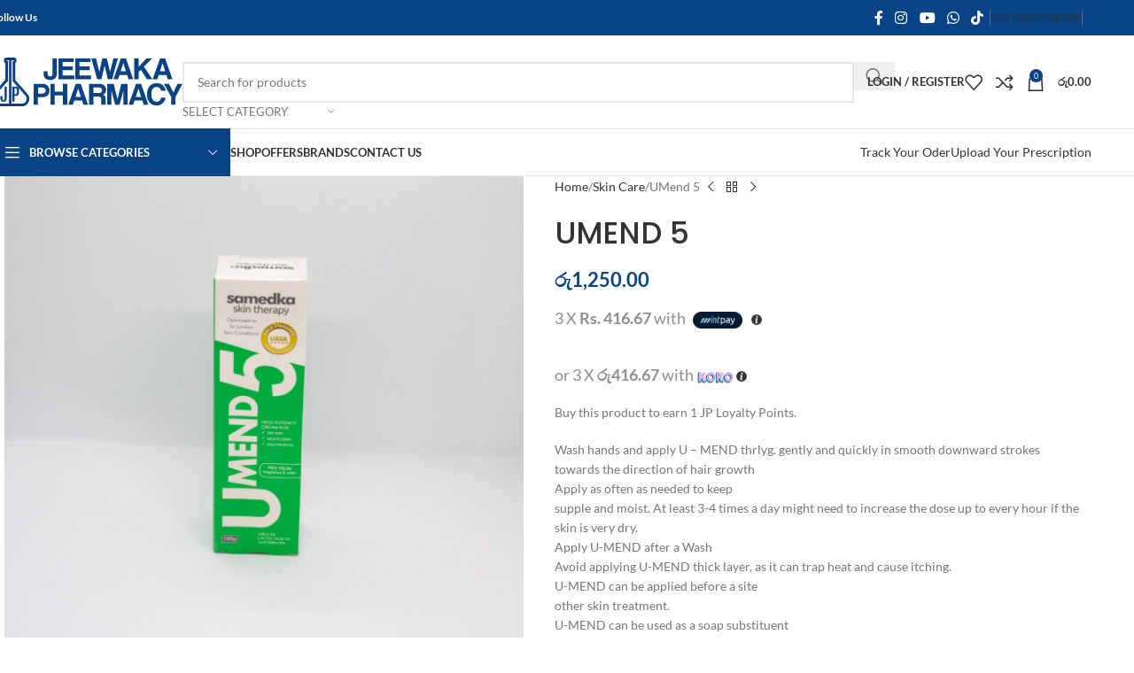

--- FILE ---
content_type: text/html; charset=UTF-8
request_url: https://jeewakapharmacy.lk/product/u-mend-5/
body_size: 28542
content:
<!DOCTYPE html><html lang="en-US"><head><meta charset="UTF-8"><link rel="profile" href="https://gmpg.org/xfn/11"><link rel="pingback" href="https://jeewakapharmacy.lk/xmlrpc.php"><meta name='robots' content='index, follow, max-image-preview:large, max-snippet:-1, max-video-preview:-1' /><title>UMend 5 - Jeewaka Pharmacy (PVT) Ltd</title><link rel="canonical" href="https://jeewakapharmacy.lk/product/u-mend-5/" /><meta property="og:locale" content="en_US" /><meta property="og:type" content="article" /><meta property="og:title" content="UMend 5 - Jeewaka Pharmacy (PVT) Ltd" /><meta property="og:description" content="Wash hands and apply U - MEND thrlyg. gently and quickly in smooth downward strokes towards the direction of hair growth Apply as often as needed to keep supple and moist. At least 3-4 times a day might need to increase the dose up to every hour if the skin is very dry. Apply U-MEND after a Wash Avoid applying U-MEND thick layer, as it can trap heat and cause itching. U-MEND can be applied before a site other skin treatment. U-MEND can be used as a soap substituent" /><meta property="og:url" content="https://jeewakapharmacy.lk/product/u-mend-5/" /><meta property="og:site_name" content="Jeewaka Pharmacy (PVT) Ltd" /><meta property="article:publisher" content="https://www.facebook.com/JeewakaPharmacy.lk/" /><meta property="article:modified_time" content="2023-06-18T03:27:04+00:00" /><meta property="og:image" content="https://jeewakapharmacy.lk/wp-content/uploads/2022/08/5de5d92b-c380-4dc0-956a-8162c4f5ac13.jpeg" /><meta property="og:image:width" content="1520" /><meta property="og:image:height" content="1600" /><meta property="og:image:type" content="image/jpeg" /><meta name="twitter:card" content="summary_large_image" /> <script type="application/ld+json" class="yoast-schema-graph">{"@context":"https://schema.org","@graph":[{"@type":"WebPage","@id":"https://jeewakapharmacy.lk/product/u-mend-5/","url":"https://jeewakapharmacy.lk/product/u-mend-5/","name":"UMend 5 - Jeewaka Pharmacy (PVT) Ltd","isPartOf":{"@id":"https://jeewakapharmacy.lk/#website"},"primaryImageOfPage":{"@id":"https://jeewakapharmacy.lk/product/u-mend-5/#primaryimage"},"image":{"@id":"https://jeewakapharmacy.lk/product/u-mend-5/#primaryimage"},"thumbnailUrl":"https://jeewakapharmacy.lk/wp-content/uploads/2022/08/5de5d92b-c380-4dc0-956a-8162c4f5ac13.jpeg","datePublished":"2022-08-09T10:54:19+00:00","dateModified":"2023-06-18T03:27:04+00:00","breadcrumb":{"@id":"https://jeewakapharmacy.lk/product/u-mend-5/#breadcrumb"},"inLanguage":"en-US","potentialAction":[{"@type":"ReadAction","target":["https://jeewakapharmacy.lk/product/u-mend-5/"]}]},{"@type":"ImageObject","inLanguage":"en-US","@id":"https://jeewakapharmacy.lk/product/u-mend-5/#primaryimage","url":"https://jeewakapharmacy.lk/wp-content/uploads/2022/08/5de5d92b-c380-4dc0-956a-8162c4f5ac13.jpeg","contentUrl":"https://jeewakapharmacy.lk/wp-content/uploads/2022/08/5de5d92b-c380-4dc0-956a-8162c4f5ac13.jpeg","width":1520,"height":1600},{"@type":"BreadcrumbList","@id":"https://jeewakapharmacy.lk/product/u-mend-5/#breadcrumb","itemListElement":[{"@type":"ListItem","position":1,"name":"Home","item":"https://jeewakapharmacy.lk/"},{"@type":"ListItem","position":2,"name":"Shop","item":"https://jeewakapharmacy.lk/shop/"},{"@type":"ListItem","position":3,"name":"UMend 5"}]},{"@type":"WebSite","@id":"https://jeewakapharmacy.lk/#website","url":"https://jeewakapharmacy.lk/","name":"Jeewaka Pharmacy (PVT) Ltd","description":"","publisher":{"@id":"https://jeewakapharmacy.lk/#organization"},"potentialAction":[{"@type":"SearchAction","target":{"@type":"EntryPoint","urlTemplate":"https://jeewakapharmacy.lk/?s={search_term_string}"},"query-input":{"@type":"PropertyValueSpecification","valueRequired":true,"valueName":"search_term_string"}}],"inLanguage":"en-US"},{"@type":"Organization","@id":"https://jeewakapharmacy.lk/#organization","name":"Jeewaka Pharmacy (PVT) Ltd","url":"https://jeewakapharmacy.lk/","logo":{"@type":"ImageObject","inLanguage":"en-US","@id":"https://jeewakapharmacy.lk/#/schema/logo/image/","url":"https://jeewakapharmacy.lk/wp-content/uploads/2020/12/weblogo.png","contentUrl":"https://jeewakapharmacy.lk/wp-content/uploads/2020/12/weblogo.png","width":250,"height":63,"caption":"Jeewaka Pharmacy (PVT) Ltd"},"image":{"@id":"https://jeewakapharmacy.lk/#/schema/logo/image/"},"sameAs":["https://www.facebook.com/JeewakaPharmacy.lk/","https://www.instagram.com/jeewakapharmacy.lk/"]}]}</script> <link rel='dns-prefetch' href='//capi-automation.s3.us-east-2.amazonaws.com' /><link rel='dns-prefetch' href='//www.googletagmanager.com' /><link rel='dns-prefetch' href='//www.google.com' /><link rel='dns-prefetch' href='//fonts.googleapis.com' /><link rel="alternate" type="application/rss+xml" title="Jeewaka Pharmacy (PVT) Ltd &raquo; Feed" href="https://jeewakapharmacy.lk/feed/" /><link rel="alternate" type="application/rss+xml" title="Jeewaka Pharmacy (PVT) Ltd &raquo; Comments Feed" href="https://jeewakapharmacy.lk/comments/feed/" /><link rel="alternate" type="application/rss+xml" title="Jeewaka Pharmacy (PVT) Ltd &raquo; UMend 5 Comments Feed" href="https://jeewakapharmacy.lk/product/u-mend-5/feed/" /><link data-optimized="2" rel="stylesheet" href="https://jeewakapharmacy.lk/wp-content/litespeed/css/ae646a2b0cdabd543c88ee88136db17f.css?ver=fdb8e" /> <script type="text/javascript" src="https://jeewakapharmacy.lk/wp-includes/js/jquery/jquery.min.js?ver=3.7.1" id="jquery-core-js"></script> <script data-optimized="1" type="text/javascript" src="https://jeewakapharmacy.lk/wp-content/litespeed/js/7cdd224889142dfd21809905ac6d417b.js?ver=07556" id="jquery-migrate-js"></script> <script data-optimized="1" type="text/javascript" src="https://jeewakapharmacy.lk/wp-content/litespeed/js/ec073a0037d986472719a987e901c8ee.js?ver=44b72" id="wc-jquery-blockui-js" data-wp-strategy="defer"></script> <script data-optimized="1" type="text/javascript" id="wc-add-to-cart-js-extra">var wc_add_to_cart_params={"ajax_url":"\/wp-admin\/admin-ajax.php","wc_ajax_url":"\/?wc-ajax=%%endpoint%%","i18n_view_cart":"View cart","cart_url":"https:\/\/jeewakapharmacy.lk\/cart\/","is_cart":"","cart_redirect_after_add":"no"}</script> <script data-optimized="1" type="text/javascript" src="https://jeewakapharmacy.lk/wp-content/litespeed/js/8047988f603b8b9f215b6c0c3a6fef97.js?ver=6abe0" id="wc-add-to-cart-js" data-wp-strategy="defer"></script> <script data-optimized="1" type="text/javascript" src="https://jeewakapharmacy.lk/wp-content/litespeed/js/79f0eba5cc345b3f46cf2a26f2456664.js?ver=e035e" id="wc-zoom-js" defer="defer" data-wp-strategy="defer"></script> <script data-optimized="1" type="text/javascript" id="wc-single-product-js-extra">var wc_single_product_params={"i18n_required_rating_text":"Please select a rating","i18n_rating_options":["1 of 5 stars","2 of 5 stars","3 of 5 stars","4 of 5 stars","5 of 5 stars"],"i18n_product_gallery_trigger_text":"View full-screen image gallery","review_rating_required":"yes","flexslider":{"rtl":!1,"animation":"slide","smoothHeight":!0,"directionNav":!1,"controlNav":"thumbnails","slideshow":!1,"animationSpeed":500,"animationLoop":!1,"allowOneSlide":!1},"zoom_enabled":"","zoom_options":[],"photoswipe_enabled":"","photoswipe_options":{"shareEl":!1,"closeOnScroll":!1,"history":!1,"hideAnimationDuration":0,"showAnimationDuration":0},"flexslider_enabled":""}</script> <script data-optimized="1" type="text/javascript" src="https://jeewakapharmacy.lk/wp-content/litespeed/js/a7c27f410cbea166f24354f48e5c5a2d.js?ver=28dae" id="wc-single-product-js" defer="defer" data-wp-strategy="defer"></script> <script data-optimized="1" type="text/javascript" src="https://jeewakapharmacy.lk/wp-content/litespeed/js/a2e837eb4a5dcf4f12f755895004e3b7.js?ver=e5692" id="wc-js-cookie-js" data-wp-strategy="defer"></script> <script data-optimized="1" type="text/javascript" src="https://jeewakapharmacy.lk/wp-content/litespeed/js/5e3b327cf7406f9fccec41b90d1dc37a.js?ver=191f3" id="vc_woocommerce-add-to-cart-js-js"></script> 
 <script type="text/javascript" src="https://www.googletagmanager.com/gtag/js?id=G-JZDGEFYBLS" id="google_gtagjs-js" async></script> <script type="text/javascript" id="google_gtagjs-js-after">/*  */
window.dataLayer = window.dataLayer || [];function gtag(){dataLayer.push(arguments);}
gtag("set","linker",{"domains":["jeewakapharmacy.lk"]});
gtag("js", new Date());
gtag("set", "developer_id.dZTNiMT", true);
gtag("config", "G-JZDGEFYBLS");
 window._googlesitekit = window._googlesitekit || {}; window._googlesitekit.throttledEvents = []; window._googlesitekit.gtagEvent = (name, data) => { var key = JSON.stringify( { name, data } ); if ( !! window._googlesitekit.throttledEvents[ key ] ) { return; } window._googlesitekit.throttledEvents[ key ] = true; setTimeout( () => { delete window._googlesitekit.throttledEvents[ key ]; }, 5 ); gtag( "event", name, { ...data, event_source: "site-kit" } ); }; 
/*  */</script> <script data-optimized="1" type="text/javascript" src="https://jeewakapharmacy.lk/wp-content/litespeed/js/ab3d755a56b7fa8da81c0d14e39a9391.js?ver=99d00" id="wd-device-library-js"></script> <script data-optimized="1" type="text/javascript" src="https://jeewakapharmacy.lk/wp-content/litespeed/js/c981964b3d357b42c8ca00f89c32f7fc.js?ver=e1436" id="wd-scrollbar-js"></script> <script type="text/javascript" src="https://www.google.com/recaptcha/api.js?ver=6.3.1" id="recaptcha-js"></script> <script></script><link rel="https://api.w.org/" href="https://jeewakapharmacy.lk/wp-json/" /><link rel="alternate" title="JSON" type="application/json" href="https://jeewakapharmacy.lk/wp-json/wp/v2/product/10511" /><link rel="EditURI" type="application/rsd+xml" title="RSD" href="https://jeewakapharmacy.lk/xmlrpc.php?rsd" /><meta name="generator" content="WordPress 6.8.2" /><meta name="generator" content="WooCommerce 10.3.7" /><link rel='shortlink' href='https://jeewakapharmacy.lk/?p=10511' /><link rel="alternate" title="oEmbed (JSON)" type="application/json+oembed" href="https://jeewakapharmacy.lk/wp-json/oembed/1.0/embed?url=https%3A%2F%2Fjeewakapharmacy.lk%2Fproduct%2Fu-mend-5%2F" /><link rel="alternate" title="oEmbed (XML)" type="text/xml+oembed" href="https://jeewakapharmacy.lk/wp-json/oembed/1.0/embed?url=https%3A%2F%2Fjeewakapharmacy.lk%2Fproduct%2Fu-mend-5%2F&#038;format=xml" /><meta name="generator" content="Site Kit by Google 1.170.0" /><meta name="viewport" content="width=device-width, initial-scale=1.0, maximum-scale=1.0, user-scalable=no">
<noscript><style>.woocommerce-product-gallery{ opacity: 1 !important; }</style></noscript> <script data-optimized="1"  type="text/javascript">!function(f,b,e,v,n,t,s){if(f.fbq)return;n=f.fbq=function(){n.callMethod?n.callMethod.apply(n,arguments):n.queue.push(arguments)};if(!f._fbq)f._fbq=n;n.push=n;n.loaded=!0;n.version='2.0';n.queue=[];t=b.createElement(e);t.async=!0;t.src=v;s=b.getElementsByTagName(e)[0];s.parentNode.insertBefore(t,s)}(window,document,'script','https://connect.facebook.net/en_US/fbevents.js')</script>  <script data-optimized="1"  type="text/javascript">fbq('init','275542873376608',{},{"agent":"woocommerce_0-10.3.7-3.5.15"});document.addEventListener('DOMContentLoaded',function(){document.body.insertAdjacentHTML('beforeend','<div class=\"wc-facebook-pixel-event-placeholder\"></div>')},!1)</script> <meta name="generator" content="Powered by WPBakery Page Builder - drag and drop page builder for WordPress."/><link rel="icon" href="https://jeewakapharmacy.lk/wp-content/uploads/2023/01/cropped-Untitled-1-32x32.jpg" sizes="32x32" /><link rel="icon" href="https://jeewakapharmacy.lk/wp-content/uploads/2023/01/cropped-Untitled-1-192x192.jpg" sizes="192x192" /><link rel="apple-touch-icon" href="https://jeewakapharmacy.lk/wp-content/uploads/2023/01/cropped-Untitled-1-180x180.jpg" /><meta name="msapplication-TileImage" content="https://jeewakapharmacy.lk/wp-content/uploads/2023/01/cropped-Untitled-1-270x270.jpg" />
<noscript><style>.wpb_animate_when_almost_visible { opacity: 1; }</style></noscript></head><body class="wp-singular product-template-default single single-product postid-10511 wp-theme-woodmart theme-woodmart woocommerce woocommerce-page woocommerce-no-js wrapper-full-width  categories-accordion-on woodmart-ajax-shop-on notifications-sticky wd-sticky-btn-on wd-sticky-btn-on-mb wpb-js-composer js-comp-ver-8.6.1 vc_responsive"> <script data-optimized="1" type="text/javascript" id="wd-flicker-fix"></script> <div class="wd-page-wrapper website-wrapper"><header class="whb-header whb-header_528910 whb-sticky-shadow whb-scroll-slide whb-sticky-clone"><div class="whb-main-header"><div class="whb-row whb-top-bar whb-not-sticky-row whb-with-bg whb-without-border whb-color-light whb-flex-flex-middle"><div class="container"><div class="whb-flex-row whb-top-bar-inner"><div class="whb-column whb-col-left whb-column5 whb-visible-lg"><div class="wd-header-text reset-last-child whb-y4ro7npestv02kyrww49"><strong><span style="color: #ffffff;">Follow Us</span></strong></div></div><div class="whb-column whb-col-center whb-column6 whb-visible-lg whb-empty-column"></div><div class="whb-column whb-col-right whb-column7 whb-visible-lg"><div
class=" wd-social-icons  wd-style-default social-follow wd-shape-circle  whb-43k0qayz7gg36f2jmmhk color-scheme-light text-center">
<a rel="noopener noreferrer nofollow" href="https://www.facebook.com/JeewakaPharmacy.lk/" target="_blank" class=" wd-social-icon social-facebook" aria-label="Facebook social link">
<span class="wd-icon"></span>
</a>
<a rel="noopener noreferrer nofollow" href="https://www.instagram.com/jeewakapharmacy.lk/" target="_blank" class=" wd-social-icon social-instagram" aria-label="Instagram social link">
<span class="wd-icon"></span>
</a>
<a rel="noopener noreferrer nofollow" href="https://www.youtube.com/@JeewakaPharmacylk" target="_blank" class=" wd-social-icon social-youtube" aria-label="YouTube social link">
<span class="wd-icon"></span>
</a>
<a rel="noopener noreferrer nofollow" href="https://api.whatsapp.com/send/?phone=94777259769" target="_blank" class="wd-hide-md  wd-social-icon social-whatsapp" aria-label="WhatsApp social link">
<span class="wd-icon"></span>
</a><a rel="noopener noreferrer nofollow" href="https://api.whatsapp.com/send/?phone=94777259769" target="_blank" class="wd-hide-lg  wd-social-icon social-whatsapp" aria-label="WhatsApp social link">
<span class="wd-icon"></span>
</a>
<a rel="noopener noreferrer nofollow" href="https://www.tiktok.com/@jeewakapharmacy.lk" target="_blank" class=" wd-social-icon social-tiktok" aria-label="TikTok social link">
<span class="wd-icon"></span>
</a></div><div class="wd-header-divider wd-full-height whb-aik22afewdiur23h71ba"></div><div class="wd-header-nav wd-header-secondary-nav whb-qyxd33agi52wruenrb9t text-right wd-full-height" role="navigation" aria-label="Secondary navigation"><ul id="menu-top-bar-right" class="menu wd-nav wd-nav-secondary wd-style-bordered wd-gap-s"><li id="menu-item-7142" class="menu-item menu-item-type-custom menu-item-object-custom menu-item-7142 item-level-0 menu-simple-dropdown wd-event-hover" ><a href="#" class="woodmart-nav-link"><span class="nav-link-text">CONTACT US</span></a></li><li id="menu-item-7141" class="menu-item menu-item-type-custom menu-item-object-custom menu-item-7141 item-level-0 menu-simple-dropdown wd-event-hover" ><a href="https://jeewakapharmacy.lk/faqs" class="woodmart-nav-link"><span class="nav-link-text">FAQs</span></a></li></ul></div><div class="wd-header-divider wd-full-height whb-hvo7pk2f543doxhr21h5"></div></div><div class="whb-column whb-col-mobile whb-column_mobile1 whb-hidden-lg"><div
class=" wd-social-icons  wd-style-default social-share wd-shape-circle  whb-vmlw3iqy1i9gf64uk7of color-scheme-light text-center">
<a rel="noopener noreferrer nofollow" href="https://www.facebook.com/sharer/sharer.php?u=https://jeewakapharmacy.lk/product/u-mend-5/" target="_blank" class=" wd-social-icon social-facebook" aria-label="Facebook social link">
<span class="wd-icon"></span>
</a>
<a rel="noopener noreferrer nofollow" href="https://x.com/share?url=https://jeewakapharmacy.lk/product/u-mend-5/" target="_blank" class=" wd-social-icon social-twitter" aria-label="X social link">
<span class="wd-icon"></span>
</a>
<a rel="noopener noreferrer nofollow" href="/cdn-cgi/l/email-protection#e3dc90968189868097dea08b868088c6d1d3978b8a90c6d1d38b97979390d9cccc89868694828882938b82918e82809acd8f88cc93918c87968097cc96ce8e868d87ced6cc" target="_blank" class=" wd-social-icon social-email" aria-label="Email social link">
<span class="wd-icon"></span>
</a>
<a rel="noopener noreferrer nofollow" href="https://pinterest.com/pin/create/button/?url=https://jeewakapharmacy.lk/product/u-mend-5/&media=https://jeewakapharmacy.lk/wp-content/uploads/2022/08/5de5d92b-c380-4dc0-956a-8162c4f5ac13.jpeg&description=UMend+5" target="_blank" class=" wd-social-icon social-pinterest" aria-label="Pinterest social link">
<span class="wd-icon"></span>
</a>
<a rel="noopener noreferrer nofollow" href="https://www.linkedin.com/shareArticle?mini=true&url=https://jeewakapharmacy.lk/product/u-mend-5/" target="_blank" class=" wd-social-icon social-linkedin" aria-label="Linkedin social link">
<span class="wd-icon"></span>
</a>
<a rel="noopener noreferrer nofollow" href="https://api.whatsapp.com/send?text=https%3A%2F%2Fjeewakapharmacy.lk%2Fproduct%2Fu-mend-5%2F" target="_blank" class="wd-hide-md  wd-social-icon social-whatsapp" aria-label="WhatsApp social link">
<span class="wd-icon"></span>
</a><a rel="noopener noreferrer nofollow" href="whatsapp://send?text=https%3A%2F%2Fjeewakapharmacy.lk%2Fproduct%2Fu-mend-5%2F" target="_blank" class="wd-hide-lg  wd-social-icon social-whatsapp" aria-label="WhatsApp social link">
<span class="wd-icon"></span>
</a>
<a rel="noopener noreferrer nofollow" href="https://telegram.me/share/url?url=https://jeewakapharmacy.lk/product/u-mend-5/" target="_blank" class=" wd-social-icon social-tg" aria-label="Telegram social link">
<span class="wd-icon"></span>
</a>
<a rel="noopener noreferrer nofollow" href="viber://forward?text=https://jeewakapharmacy.lk/product/u-mend-5/" target="_blank" class=" wd-social-icon social-viber" aria-label="Viber social link">
<span class="wd-icon"></span>
</a></div></div></div></div></div><div class="whb-row whb-general-header whb-not-sticky-row whb-without-bg whb-border-fullwidth whb-color-dark whb-flex-flex-middle"><div class="container"><div class="whb-flex-row whb-general-header-inner"><div class="whb-column whb-col-left whb-column8 whb-visible-lg"><div class="site-logo whb-gs8bcnxektjsro21n657 wd-switch-logo">
<a href="https://jeewakapharmacy.lk/" class="wd-logo wd-main-logo" rel="home" aria-label="Site logo">
<img width="754" height="192" src="https://jeewakapharmacy.lk/wp-content/uploads/2023/01/Jeewaka-Pharmacey-Logo-1.svg" class="attachment-full size-full" alt="" style="max-width:216px;" decoding="async" fetchpriority="high" />	</a>
<a href="https://jeewakapharmacy.lk/" class="wd-logo wd-sticky-logo" rel="home">
<img width="754" height="192" src="https://jeewakapharmacy.lk/wp-content/uploads/2023/01/Jeewaka-Pharmacey-Logo-1.svg" class="attachment-full size-full" alt="" style="max-width:250px;" decoding="async" />		</a></div></div><div class="whb-column whb-col-center whb-column9 whb-visible-lg"><div class="wd-search-form  wd-header-search-form wd-display-form whb-9x1ytaxq7aphtb3npidp"><form role="search" method="get" class="searchform  wd-with-cat wd-style-default wd-cat-style-bordered woodmart-ajax-search" action="https://jeewakapharmacy.lk/"  data-thumbnail="1" data-price="1" data-post_type="product" data-count="20" data-sku="0" data-symbols_count="3" data-include_cat_search="no" autocomplete="off">
<input type="text" class="s" placeholder="Search for products" value="" name="s" aria-label="Search" title="Search for products" required/>
<input type="hidden" name="post_type" value="product"><span class="wd-clear-search wd-hide"></span><div class="wd-search-cat wd-event-click wd-scroll">
<input type="hidden" name="product_cat" value="0">
<a href="#" rel="nofollow" data-val="0">
<span>
Select category					</span>
</a><div class="wd-dropdown wd-dropdown-search-cat wd-dropdown-menu wd-scroll-content wd-design-default"><ul class="wd-sub-menu"><li style="display:none;"><a href="#" data-val="0">Select category</a></li><li class="cat-item cat-item-124"><a class="pf-value" href="https://jeewakapharmacy.lk/product-category/adult-care/" data-val="adult-care" data-title="Adult Care" >Adult Care</a></li><li class="cat-item cat-item-158"><a class="pf-value" href="https://jeewakapharmacy.lk/product-category/dental-care/" data-val="dental-care" data-title="Dental Care" >Dental Care</a></li><li class="cat-item cat-item-115"><a class="pf-value" href="https://jeewakapharmacy.lk/product-category/eye-care/" data-val="eye-care" data-title="Eye Care" >Eye Care</a></li><li class="cat-item cat-item-64"><a class="pf-value" href="https://jeewakapharmacy.lk/product-category/hair-care/" data-val="hair-care" data-title="Hair Care" >Hair Care</a><ul class='children'><li class="cat-item cat-item-180"><a class="pf-value" href="https://jeewakapharmacy.lk/product-category/hair-care/anti-dandruff-shampoo-conditoners/" data-val="anti-dandruff-shampoo-conditoners" data-title="Anti-dandruff Shampoo &amp; Conditoners" >Anti-dandruff Shampoo &amp; Conditoners</a></li><li class="cat-item cat-item-181"><a class="pf-value" href="https://jeewakapharmacy.lk/product-category/hair-care/for-dry-hair-scalp/" data-val="for-dry-hair-scalp" data-title="For Dry Hair &amp; Scalp" >For Dry Hair &amp; Scalp</a></li><li class="cat-item cat-item-179"><a class="pf-value" href="https://jeewakapharmacy.lk/product-category/hair-care/regrowth-shampoo-conditioners/" data-val="regrowth-shampoo-conditioners" data-title="Regrowth Shampoo &amp; conditioners" >Regrowth Shampoo &amp; conditioners</a></li><li class="cat-item cat-item-178"><a class="pf-value" href="https://jeewakapharmacy.lk/product-category/hair-care/serums-lotions/" data-val="serums-lotions" data-title="Serums &amp; Lotions" >Serums &amp; Lotions</a></li></ul></li><li class="cat-item cat-item-222"><a class="pf-value" href="https://jeewakapharmacy.lk/product-category/herbal/" data-val="herbal" data-title="Herbal" >Herbal</a></li><li class="cat-item cat-item-118"><a class="pf-value" href="https://jeewakapharmacy.lk/product-category/medical-support-equipment/" data-val="medical-support-equipment" data-title="Medical Devices &amp; Equipment" >Medical Devices &amp; Equipment</a><ul class='children'><li class="cat-item cat-item-175"><a class="pf-value" href="https://jeewakapharmacy.lk/product-category/medical-support-equipment/blood-glucose-monitors/" data-val="blood-glucose-monitors" data-title="Blood Glucose Monitors" >Blood Glucose Monitors</a></li><li class="cat-item cat-item-174"><a class="pf-value" href="https://jeewakapharmacy.lk/product-category/medical-support-equipment/blood-pressure-monitors/" data-val="blood-pressure-monitors" data-title="Blood Pressure Monitors" >Blood Pressure Monitors</a></li><li class="cat-item cat-item-173"><a class="pf-value" href="https://jeewakapharmacy.lk/product-category/medical-support-equipment/nebulizer-devices/" data-val="nebulizer-devices" data-title="Nebulizer Devices" >Nebulizer Devices</a></li><li class="cat-item cat-item-227"><a class="pf-value" href="https://jeewakapharmacy.lk/product-category/medical-support-equipment/stethoscope-parts/" data-val="stethoscope-parts" data-title="Stethoscope Parts" >Stethoscope Parts</a></li><li class="cat-item cat-item-177"><a class="pf-value" href="https://jeewakapharmacy.lk/product-category/medical-support-equipment/test-stripes-lancets/" data-val="test-stripes-lancets" data-title="Test Stripes &amp; Lancets" >Test Stripes &amp; Lancets</a></li><li class="cat-item cat-item-221"><a class="pf-value" href="https://jeewakapharmacy.lk/product-category/medical-support-equipment/thermometer/" data-val="thermometer" data-title="Thermometer" >Thermometer</a></li></ul></li><li class="cat-item cat-item-69"><a class="pf-value" href="https://jeewakapharmacy.lk/product-category/mom-and-baby-care/" data-val="mom-and-baby-care" data-title="Mom &amp; Baby Care" >Mom &amp; Baby Care</a></li><li class="cat-item cat-item-71"><a class="pf-value" href="https://jeewakapharmacy.lk/product-category/orthopedic-items/" data-val="orthopedic-items" data-title="Orthopaedic Items" >Orthopaedic Items</a></li><li class="cat-item cat-item-223"><a class="pf-value" href="https://jeewakapharmacy.lk/product-category/pain-relief/" data-val="pain-relief" data-title="Pain Relief" >Pain Relief</a></li><li class="cat-item cat-item-114"><a class="pf-value" href="https://jeewakapharmacy.lk/product-category/animals-care/" data-val="animals-care" data-title="Pet Care" >Pet Care</a></li><li class="cat-item cat-item-228"><a class="pf-value" href="https://jeewakapharmacy.lk/product-category/resistance-bands/" data-val="resistance-bands" data-title="Resistance Bands" >Resistance Bands</a></li><li class="cat-item cat-item-148"><a class="pf-value" href="https://jeewakapharmacy.lk/product-category/sexual-wellness/" data-val="sexual-wellness" data-title="Sexual Wellness" >Sexual Wellness</a></li><li class="cat-item cat-item-63"><a class="pf-value" href="https://jeewakapharmacy.lk/product-category/skin-care/" data-val="skin-care" data-title="Skin Care" >Skin Care</a><ul class='children'><li class="cat-item cat-item-205"><a class="pf-value" href="https://jeewakapharmacy.lk/product-category/skin-care/applications-for-stretch-marks/" data-val="applications-for-stretch-marks" data-title="Applications For Stretch Marks &amp; Scars" >Applications For Stretch Marks &amp; Scars</a></li><li class="cat-item cat-item-206"><a class="pf-value" href="https://jeewakapharmacy.lk/product-category/skin-care/applications-for-uneven-skin-texture/" data-val="applications-for-uneven-skin-texture" data-title="Applications For Uneven Skin texture" >Applications For Uneven Skin texture</a></li><li class="cat-item cat-item-210"><a class="pf-value" href="https://jeewakapharmacy.lk/product-category/skin-care/body-wash/" data-val="body-wash" data-title="Body Wash" >Body Wash</a></li><li class="cat-item cat-item-195"><a class="pf-value" href="https://jeewakapharmacy.lk/product-category/skin-care/brightening-creams/" data-val="brightening-creams" data-title="Brightening Creams &amp; Lotions" >Brightening Creams &amp; Lotions</a></li><li class="cat-item cat-item-193"><a class="pf-value" href="https://jeewakapharmacy.lk/product-category/skin-care/brightening-serums-skin-care/" data-val="brightening-serums-skin-care" data-title="Brightening Serums" >Brightening Serums</a></li><li class="cat-item cat-item-196"><a class="pf-value" href="https://jeewakapharmacy.lk/product-category/skin-care/brightening-wash/" data-val="brightening-wash" data-title="Brightening Wash" >Brightening Wash</a></li><li class="cat-item cat-item-189"><a class="pf-value" href="https://jeewakapharmacy.lk/product-category/skin-care/acne-care/" data-val="acne-care" data-title="Cleansers For Acne Skin" >Cleansers For Acne Skin</a></li><li class="cat-item cat-item-202"><a class="pf-value" href="https://jeewakapharmacy.lk/product-category/skin-care/cleansers-for-dry-skin/" data-val="cleansers-for-dry-skin" data-title="Cleansers For Dry Skin" >Cleansers For Dry Skin</a></li><li class="cat-item cat-item-203"><a class="pf-value" href="https://jeewakapharmacy.lk/product-category/skin-care/cleansers-for-oily-skin/" data-val="cleansers-for-oily-skin" data-title="Cleansers For Oily Skin" >Cleansers For Oily Skin</a></li><li class="cat-item cat-item-213"><a class="pf-value" href="https://jeewakapharmacy.lk/product-category/skin-care/day-creams/" data-val="day-creams" data-title="Day Creams" >Day Creams</a></li><li class="cat-item cat-item-199"><a class="pf-value" href="https://jeewakapharmacy.lk/product-category/skin-care/eye-creams-serums/" data-val="eye-creams-serums" data-title="Eye Creams &amp; Serums" >Eye Creams &amp; Serums</a></li><li class="cat-item cat-item-201"><a class="pf-value" href="https://jeewakapharmacy.lk/product-category/skin-care/foot-creams/" data-val="foot-creams" data-title="Foot Creams" >Foot Creams</a></li><li class="cat-item cat-item-194"><a class="pf-value" href="https://jeewakapharmacy.lk/product-category/skin-care/hydrating-serums/" data-val="hydrating-serums" data-title="Hydrating Serums" >Hydrating Serums</a></li><li class="cat-item cat-item-200"><a class="pf-value" href="https://jeewakapharmacy.lk/product-category/skin-care/lip-balms/" data-val="lip-balms" data-title="Lip Balms" >Lip Balms</a></li><li class="cat-item cat-item-197"><a class="pf-value" href="https://jeewakapharmacy.lk/product-category/skin-care/moisturizers/" data-val="moisturizers" data-title="Moisturizers" >Moisturizers</a></li><li class="cat-item cat-item-198"><a class="pf-value" href="https://jeewakapharmacy.lk/product-category/skin-care/night-creams-lotions/" data-val="night-creams-lotions" data-title="Night Creams" >Night Creams</a></li><li class="cat-item cat-item-204"><a class="pf-value" href="https://jeewakapharmacy.lk/product-category/skin-care/skin-renewing-creams/" data-val="skin-renewing-creams" data-title="Skin Renewing Creams &amp; Serums" >Skin Renewing Creams &amp; Serums</a></li><li class="cat-item cat-item-208"><a class="pf-value" href="https://jeewakapharmacy.lk/product-category/skin-care/skin-toners/" data-val="skin-toners" data-title="Skin Toners" >Skin Toners</a></li><li class="cat-item cat-item-190"><a class="pf-value" href="https://jeewakapharmacy.lk/product-category/skin-care/soaps/" data-val="soaps" data-title="Soaps" >Soaps</a></li><li class="cat-item cat-item-191"><a class="pf-value" href="https://jeewakapharmacy.lk/product-category/skin-care/sunscreens/" data-val="sunscreens" data-title="Sunscreens" >Sunscreens</a></li><li class="cat-item cat-item-192"><a class="pf-value" href="https://jeewakapharmacy.lk/product-category/skin-care/brightening-serums/" data-val="brightening-serums" data-title="Vitamin C Serums" >Vitamin C Serums</a></li></ul></li><li class="cat-item cat-item-15"><a class="pf-value" href="https://jeewakapharmacy.lk/product-category/uncategorized/" data-val="uncategorized" data-title="Uncategorized" >Uncategorized</a></li><li class="cat-item cat-item-116"><a class="pf-value" href="https://jeewakapharmacy.lk/product-category/vitamins-supplements/" data-val="vitamins-supplements" data-title="Vitamins &amp; Supplements" >Vitamins &amp; Supplements</a><ul class='children'><li class="cat-item cat-item-212"><a class="pf-value" href="https://jeewakapharmacy.lk/product-category/vitamins-supplements/antioxidents/" data-val="antioxidents" data-title="Antioxidents" >Antioxidents</a></li><li class="cat-item cat-item-186"><a class="pf-value" href="https://jeewakapharmacy.lk/product-category/vitamins-supplements/collagen/" data-val="collagen" data-title="Collagen" >Collagen</a></li><li class="cat-item cat-item-187"><a class="pf-value" href="https://jeewakapharmacy.lk/product-category/vitamins-supplements/fish-oil/" data-val="fish-oil" data-title="Fish Oil" >Fish Oil</a></li><li class="cat-item cat-item-172"><a class="pf-value" href="https://jeewakapharmacy.lk/product-category/vitamins-supplements/skin-care-vitamins-supplements/" data-val="skin-care-vitamins-supplements" data-title="Hair, Skin &amp; Nails" >Hair, Skin &amp; Nails</a></li><li class="cat-item cat-item-217"><a class="pf-value" href="https://jeewakapharmacy.lk/product-category/vitamins-supplements/kids-supplements/" data-val="kids-supplements" data-title="Kids Supplements" >Kids Supplements</a></li><li class="cat-item cat-item-184"><a class="pf-value" href="https://jeewakapharmacy.lk/product-category/vitamins-supplements/low-sugar-milk-powders/" data-val="low-sugar-milk-powders" data-title="Low Sugar Milk Powders" >Low Sugar Milk Powders</a></li><li class="cat-item cat-item-170"><a class="pf-value" href="https://jeewakapharmacy.lk/product-category/vitamins-supplements/mass-gainer/" data-val="mass-gainer" data-title="Mass Gainer" >Mass Gainer</a></li><li class="cat-item cat-item-188"><a class="pf-value" href="https://jeewakapharmacy.lk/product-category/vitamins-supplements/multivitamins/" data-val="multivitamins" data-title="Multivitamins" >Multivitamins</a></li><li class="cat-item cat-item-182"><a class="pf-value" href="https://jeewakapharmacy.lk/product-category/vitamins-supplements/milk-powders/" data-val="milk-powders" data-title="Nutritional Supplement Powders" >Nutritional Supplement Powders</a></li><li class="cat-item cat-item-185"><a class="pf-value" href="https://jeewakapharmacy.lk/product-category/vitamins-supplements/special-formulas/" data-val="special-formulas" data-title="Special Formulas" >Special Formulas</a></li><li class="cat-item cat-item-183"><a class="pf-value" href="https://jeewakapharmacy.lk/product-category/vitamins-supplements/weight-gainers/" data-val="weight-gainers" data-title="Weight Management" >Weight Management</a></li><li class="cat-item cat-item-171"><a class="pf-value" href="https://jeewakapharmacy.lk/product-category/vitamins-supplements/whey-protein/" data-val="whey-protein" data-title="Whey Protein" >Whey Protein</a></li></ul></li><li class="cat-item cat-item-155"><a class="pf-value" href="https://jeewakapharmacy.lk/product-category/wound-care/" data-val="wound-care" data-title="Wound Care" >Wound Care</a></li></ul></div></div>
<button type="submit" class="searchsubmit">
<span>
Search		</span>
</button></form><div class="wd-search-results-wrapper"><div class="wd-search-results wd-dropdown-results wd-dropdown wd-scroll"><div class="wd-scroll-content"></div></div></div></div></div><div class="whb-column whb-col-right whb-column10 whb-visible-lg"><div class="whb-space-element whb-d6tcdhggjbqbrs217tl1 " style="width:15px;"></div><div class="wd-header-my-account wd-tools-element wd-event-hover wd-design-1 wd-account-style-text login-side-opener whb-vssfpylqqax9pvkfnxoz">
<a href="https://jeewakapharmacy.lk/my-account/" title="My account">
<span class="wd-tools-icon">
</span>
<span class="wd-tools-text">
Login / Register			</span></a></div><div class="wd-header-wishlist wd-tools-element wd-style-icon wd-with-count wd-design-2 whb-a22wdkiy3r40yw2paskq" title="My Wishlist">
<a href="https://jeewakapharmacy.lk/wishlist/" title="Wishlist products">
<span class="wd-tools-icon">
<span class="wd-tools-count">
0					</span>
</span><span class="wd-tools-text">
Wishlist			</span></a></div><div class="wd-header-compare wd-tools-element wd-style-icon wd-with-count wd-design-2 whb-p2jvs451wo69tpw9jy4t">
<a href="https://jeewakapharmacy.lk/compare/" title="Compare products">
<span class="wd-tools-icon">
<span class="wd-tools-count">0</span>
</span>
<span class="wd-tools-text">
Compare			</span></a></div><div class="wd-header-cart wd-tools-element wd-design-2 cart-widget-opener whb-nedhm962r512y1xz9j06">
<a href="https://jeewakapharmacy.lk/cart/" title="Shopping cart">
<span class="wd-tools-icon wd-icon-alt">
<span class="wd-cart-number wd-tools-count">0 <span>items</span></span>
</span>
<span class="wd-tools-text">
<span class="wd-cart-subtotal"><span class="woocommerce-Price-amount amount"><bdi><span class="woocommerce-Price-currencySymbol">&#xdbb;&#xdd4;</span>0.00</bdi></span></span>
</span></a></div></div><div class="whb-column whb-mobile-left whb-column_mobile2 whb-hidden-lg"><div class="wd-tools-element wd-header-mobile-nav wd-style-text wd-design-1 whb-g1k0m1tib7raxrwkm1t3">
<a href="#" rel="nofollow" aria-label="Open mobile menu">
<span class="wd-tools-icon">
</span><span class="wd-tools-text">Menu</span></a></div></div><div class="whb-column whb-mobile-center whb-column_mobile3 whb-hidden-lg"><div class="site-logo whb-lt7vdqgaccmapftzurvt wd-switch-logo">
<a href="https://jeewakapharmacy.lk/" class="wd-logo wd-main-logo" rel="home" aria-label="Site logo">
<img width="754" height="192" src="https://jeewakapharmacy.lk/wp-content/uploads/2023/01/Jeewaka-Pharmacey-Logo-1.svg" class="attachment-full size-full" alt="" style="max-width:216px;" decoding="async" />	</a>
<a href="https://jeewakapharmacy.lk/" class="wd-logo wd-sticky-logo" rel="home">
<img width="754" height="192" src="https://jeewakapharmacy.lk/wp-content/uploads/2023/01/Jeewaka-Pharmacey-Logo-1.svg" class="attachment-full size-full" alt="" style="max-width:179px;" decoding="async" />		</a></div></div><div class="whb-column whb-mobile-right whb-column_mobile4 whb-hidden-lg"><div class="wd-header-cart wd-tools-element wd-design-5 cart-widget-opener whb-trk5sfmvib0ch1s1qbtc">
<a href="https://jeewakapharmacy.lk/cart/" title="Shopping cart">
<span class="wd-tools-icon wd-icon-alt">
<span class="wd-cart-number wd-tools-count">0 <span>items</span></span>
</span>
<span class="wd-tools-text">
<span class="wd-cart-subtotal"><span class="woocommerce-Price-amount amount"><bdi><span class="woocommerce-Price-currencySymbol">&#xdbb;&#xdd4;</span>0.00</bdi></span></span>
</span></a></div></div></div></div></div><div class="whb-row whb-header-bottom whb-not-sticky-row whb-without-bg whb-border-fullwidth whb-color-dark whb-flex-flex-middle"><div class="container"><div class="whb-flex-row whb-header-bottom-inner"><div class="whb-column whb-col-left whb-column11 whb-visible-lg"><div class="wd-header-cats wd-style-1 wd-event-hover whb-wjlcubfdmlq3d7jvmt23" role="navigation" aria-label="Header categories navigation">
<span class="menu-opener color-scheme-light">
<span class="menu-opener-icon"></span>
<span class="menu-open-label">
Browse Categories		</span>
</span><div class="wd-dropdown wd-dropdown-cats"><ul id="menu-categories" class="menu wd-nav wd-nav-vertical wd-design-default"><li id="menu-item-15318" class="menu-item menu-item-type-taxonomy menu-item-object-product_cat current-product-ancestor current-menu-parent current-product-parent menu-item-15318 item-level-0 menu-simple-dropdown wd-event-hover" ><a href="https://jeewakapharmacy.lk/product-category/skin-care/" class="woodmart-nav-link"><img src="https://jeewakapharmacy.lk/wp-content/uploads/2020/12/facial-treatment.svg" alt="Skin Care"  class="wd-nav-img" loading="lazy"/><span class="nav-link-text">Skin Care</span></a></li><li id="menu-item-15319" class="menu-item menu-item-type-taxonomy menu-item-object-product_cat menu-item-15319 item-level-0 menu-simple-dropdown wd-event-hover" ><a href="https://jeewakapharmacy.lk/product-category/vitamins-supplements/" class="woodmart-nav-link"><img src="https://jeewakapharmacy.lk/wp-content/uploads/2020/12/vitamins.svg" alt="Vitamins &amp; Supplements"  class="wd-nav-img" loading="lazy"/><span class="nav-link-text">Vitamins &amp; Supplements</span></a></li><li id="menu-item-15320" class="menu-item menu-item-type-taxonomy menu-item-object-product_cat menu-item-15320 item-level-0 menu-simple-dropdown wd-event-hover" ><a href="https://jeewakapharmacy.lk/product-category/hair-care/" class="woodmart-nav-link"><img src="https://jeewakapharmacy.lk/wp-content/uploads/2020/12/hair-care.svg" alt="Hair Care"  class="wd-nav-img" loading="lazy"/><span class="nav-link-text">Hair Care</span></a></li><li id="menu-item-15321" class="menu-item menu-item-type-taxonomy menu-item-object-product_cat menu-item-15321 item-level-0 menu-simple-dropdown wd-event-hover" ><a href="https://jeewakapharmacy.lk/product-category/medical-support-equipment/" class="woodmart-nav-link"><img src="https://jeewakapharmacy.lk/wp-content/uploads/2020/12/medical-equipment-with-heart-symbol.svg" alt="Medical Devices &amp; Equipment"  class="wd-nav-img" loading="lazy"/><span class="nav-link-text">Medical Devices &amp; Equipment</span></a></li><li id="menu-item-15322" class="menu-item menu-item-type-taxonomy menu-item-object-product_cat menu-item-15322 item-level-0 menu-simple-dropdown wd-event-hover" ><a href="https://jeewakapharmacy.lk/product-category/animals-care/" class="woodmart-nav-link"><img src="https://jeewakapharmacy.lk/wp-content/uploads/2020/12/animal-care.svg" alt="Pet Care"  class="wd-nav-img" loading="lazy"/><span class="nav-link-text">Pet Care</span></a></li><li id="menu-item-15323" class="menu-item menu-item-type-taxonomy menu-item-object-product_cat menu-item-15323 item-level-0 menu-simple-dropdown wd-event-hover" ><a href="https://jeewakapharmacy.lk/product-category/orthopedic-items/" class="woodmart-nav-link"><img src="https://jeewakapharmacy.lk/wp-content/uploads/2020/12/wheelchair.svg" alt="Orthopaedic Items"  class="wd-nav-img" loading="lazy"/><span class="nav-link-text">Orthopaedic Items</span></a></li><li id="menu-item-15325" class="menu-item menu-item-type-taxonomy menu-item-object-product_cat menu-item-15325 item-level-0 menu-simple-dropdown wd-event-hover" ><a href="https://jeewakapharmacy.lk/product-category/mom-and-baby-care/" class="woodmart-nav-link"><img src="https://jeewakapharmacy.lk/wp-content/uploads/2020/12/mother.svg" alt="Mom &amp; Baby Care"  class="wd-nav-img" loading="lazy"/><span class="nav-link-text">Mom &amp; Baby Care</span></a></li><li id="menu-item-15326" class="menu-item menu-item-type-taxonomy menu-item-object-product_cat menu-item-15326 item-level-0 menu-simple-dropdown wd-event-hover" ><a href="https://jeewakapharmacy.lk/product-category/sexual-wellness/" class="woodmart-nav-link"><img width="150" height="150" src="https://jeewakapharmacy.lk/wp-content/themes/woodmart/images/lazy.svg" class="wd-nav-img wd-lazy-fade" alt="Sexual Wellness" loading="lazy" decoding="async" srcset="" sizes="auto, (max-width: 150px) 100vw, 150px" data-src="https://jeewakapharmacy.lk/wp-content/uploads/2024/06/gender-150x150.png" data-srcset="https://jeewakapharmacy.lk/wp-content/uploads/2024/06/gender-150x150.png 150w, https://jeewakapharmacy.lk/wp-content/uploads/2024/06/gender-300x300.png 300w, https://jeewakapharmacy.lk/wp-content/uploads/2024/06/gender.png 512w" /><span class="nav-link-text">Sexual Wellness</span></a></li><li id="menu-item-15327" class="menu-item menu-item-type-taxonomy menu-item-object-product_cat menu-item-15327 item-level-0 menu-simple-dropdown wd-event-hover" ><a href="https://jeewakapharmacy.lk/product-category/adult-care/" class="woodmart-nav-link"><img width="150" height="150" src="https://jeewakapharmacy.lk/wp-content/themes/woodmart/images/lazy.svg" class="wd-nav-img wd-lazy-fade" alt="Adult Care" loading="lazy" decoding="async" srcset="" sizes="auto, (max-width: 150px) 100vw, 150px" data-src="https://jeewakapharmacy.lk/wp-content/uploads/2024/06/family-150x150.png" data-srcset="https://jeewakapharmacy.lk/wp-content/uploads/2024/06/family-150x150.png 150w, https://jeewakapharmacy.lk/wp-content/uploads/2024/06/family-300x300.png 300w, https://jeewakapharmacy.lk/wp-content/uploads/2024/06/family.png 512w" /><span class="nav-link-text">Adult Care</span></a></li></ul></div></div></div><div class="whb-column whb-col-center whb-column12 whb-visible-lg"><div class="wd-header-nav wd-header-main-nav text-left wd-design-1 whb-6kgdkbvf12frej4dofvj" role="navigation" aria-label="Main navigation"><ul id="menu-main-menu" class="menu wd-nav wd-nav-main wd-style-default wd-gap-s"><li id="menu-item-7955" class="menu-item menu-item-type-post_type menu-item-object-page current_page_parent menu-item-7955 item-level-0 menu-simple-dropdown wd-event-hover" ><a href="https://jeewakapharmacy.lk/shop/" class="woodmart-nav-link"><span class="nav-link-text">Shop</span></a></li><li id="menu-item-22419" class="menu-item menu-item-type-post_type menu-item-object-page menu-item-22419 item-level-0 menu-simple-dropdown wd-event-hover" ><a href="https://jeewakapharmacy.lk/offers/" class="woodmart-nav-link"><span class="nav-link-text">Offers</span></a></li><li id="menu-item-9032" class="menu-item menu-item-type-post_type menu-item-object-page menu-item-9032 item-level-0 menu-simple-dropdown wd-event-hover" ><a href="https://jeewakapharmacy.lk/brands/" class="woodmart-nav-link"><span class="nav-link-text">Brands</span></a></li><li id="menu-item-7488" class="menu-item menu-item-type-post_type menu-item-object-page menu-item-7488 item-level-0 menu-simple-dropdown wd-event-hover" ><a href="https://jeewakapharmacy.lk/contact-us/" class="woodmart-nav-link"><span class="nav-link-text">Contact Us</span></a></li></ul></div></div><div class="whb-column whb-col-right whb-column13 whb-visible-lg"><div id="wd-697488adc97b2" class="  whb-r4qsud2vk17aygutbf34 wd-button-wrapper text-center"><a href="https://www.promptxpress.lk/TrackItem.aspx" title="" target="_blank" style="--btn-color:#fff;--btn-color-hover:#fff;" class="btn btn-style-default btn-shape-rectangle btn-size-default">Track Your Oder</a></div><div id="wd-697488adc97fb" class="  whb-ephfcbcv3pil8v5tudc4 wd-button-wrapper text-center"><a href="https://wa.me/94743944250" title="" target="_blank" style="--btn-color:#fff;--btn-color-hover:#fff;" class="btn btn-style-default btn-shape-rectangle btn-size-default">Upload Your Prescription</a></div></div><div class="whb-column whb-col-mobile whb-column_mobile5 whb-hidden-lg"><div id="wd-697488adc984b" class="  whb-bk13y52378hscfwl1wzi wd-button-wrapper text-center"><a href="https://wa.me/94743944250" title="" target="_blank" style="--btn-color:#fff;--btn-color-hover:#fff;" class="btn btn-style-default btn-shape-rectangle btn-size-default">Upload Your Prescription</a></div></div></div></div></div></div></header><div class="wd-page-content main-page-wrapper"><main id="main-content" class="wd-content-layout content-layout-wrapper wd-builder-off" role="main"><div class="wd-content-area site-content"><div id="product-10511" class="single-product-page single-product-content product-design-default tabs-location-standard tabs-type-tabs meta-location-add_to_cart reviews-location-tabs product-no-bg product type-product post-10511 status-publish first instock product_cat-skin-care has-post-thumbnail taxable shipping-taxable purchasable product-type-simple"><div class="container"><div class="woocommerce-notices-wrapper"></div><div class="product-image-summary-wrap"><div class="product-image-summary" ><div class="product-image-summary-inner wd-grid-g" style="--wd-col-lg:12;--wd-gap-lg:30px;--wd-gap-sm:20px;"><div class="product-images wd-grid-col" style="--wd-col-lg:6;--wd-col-md:6;--wd-col-sm:12;"><div class="woocommerce-product-gallery woocommerce-product-gallery--with-images woocommerce-product-gallery--columns-4 images  thumbs-position-bottom images image-action-zoom"><div class="wd-carousel-container wd-gallery-images"><div class="wd-carousel-inner"><figure class="woocommerce-product-gallery__wrapper wd-carousel wd-grid" data-autoheight="yes" style="--wd-col-lg:1;--wd-col-md:1;--wd-col-sm:1;"><div class="wd-carousel-wrap"><div class="wd-carousel-item"><figure data-thumb="https://jeewakapharmacy.lk/wp-content/uploads/2022/08/5de5d92b-c380-4dc0-956a-8162c4f5ac13-150x158.jpeg" data-thumb-alt="UMend 5 - Image 1" class="woocommerce-product-gallery__image"><a data-elementor-open-lightbox="no" href="https://jeewakapharmacy.lk/wp-content/uploads/2022/08/5de5d92b-c380-4dc0-956a-8162c4f5ac13.jpeg"><img width="1200" height="1263" src="https://jeewakapharmacy.lk/wp-content/themes/woodmart/images/lazy.svg" class="wp-post-image wd-lazy-fade wp-post-image" alt="UMend 5 - Image 1" title="5de5d92b-c380-4dc0-956a-8162c4f5ac13" data-caption="" data-src="https://jeewakapharmacy.lk/wp-content/uploads/2022/08/5de5d92b-c380-4dc0-956a-8162c4f5ac13-1200x1263.jpeg" data-large_image="https://jeewakapharmacy.lk/wp-content/uploads/2022/08/5de5d92b-c380-4dc0-956a-8162c4f5ac13.jpeg" data-large_image_width="1520" data-large_image_height="1600" decoding="async" srcset="" sizes="(max-width: 1200px) 100vw, 1200px" data-srcset="https://jeewakapharmacy.lk/wp-content/uploads/2022/08/5de5d92b-c380-4dc0-956a-8162c4f5ac13-1200x1263.jpeg 1200w, https://jeewakapharmacy.lk/wp-content/uploads/2022/08/5de5d92b-c380-4dc0-956a-8162c4f5ac13-285x300.jpeg 285w, https://jeewakapharmacy.lk/wp-content/uploads/2022/08/5de5d92b-c380-4dc0-956a-8162c4f5ac13-973x1024.jpeg 973w, https://jeewakapharmacy.lk/wp-content/uploads/2022/08/5de5d92b-c380-4dc0-956a-8162c4f5ac13-768x808.jpeg 768w, https://jeewakapharmacy.lk/wp-content/uploads/2022/08/5de5d92b-c380-4dc0-956a-8162c4f5ac13-1459x1536.jpeg 1459w, https://jeewakapharmacy.lk/wp-content/uploads/2022/08/5de5d92b-c380-4dc0-956a-8162c4f5ac13-150x158.jpeg 150w, https://jeewakapharmacy.lk/wp-content/uploads/2022/08/5de5d92b-c380-4dc0-956a-8162c4f5ac13.jpeg 1520w" /></a></figure></div></div></figure><div class="wd-nav-arrows wd-pos-sep wd-hover-1 wd-custom-style wd-icon-1"><div class="wd-btn-arrow wd-prev wd-disabled"><div class="wd-arrow-inner"></div></div><div class="wd-btn-arrow wd-next"><div class="wd-arrow-inner"></div></div></div><div class="product-additional-galleries"><div class="wd-show-product-gallery-wrap wd-action-btn wd-style-icon-bg-text wd-gallery-btn"><a href="#" rel="nofollow" class="woodmart-show-product-gallery"><span>Click to enlarge</span></a></div></div></div></div><div class="wd-carousel-container wd-gallery-thumb"><div class="wd-carousel-inner"><div class="wd-carousel wd-grid" style="--wd-col-lg:4;--wd-col-md:4;--wd-col-sm:3;"><div class="wd-carousel-wrap"></div></div><div class="wd-nav-arrows wd-thumb-nav wd-custom-style wd-pos-sep wd-icon-1"><div class="wd-btn-arrow wd-prev wd-disabled"><div class="wd-arrow-inner"></div></div><div class="wd-btn-arrow wd-next"><div class="wd-arrow-inner"></div></div></div></div></div></div></div><div class="summary entry-summary text-left wd-grid-col" style="--wd-col-lg:6;--wd-col-md:6;--wd-col-sm:12;"><div class="summary-inner wd-set-mb reset-last-child"><div class="single-breadcrumbs-wrapper wd-grid-f"><nav class="wd-breadcrumbs woocommerce-breadcrumb" aria-label="Breadcrumb">				<a href="https://jeewakapharmacy.lk">
Home				</a>
<span class="wd-delimiter"></span>				<a href="https://jeewakapharmacy.lk/product-category/skin-care/" class="wd-last-link">
Skin Care				</a>
<span class="wd-delimiter"></span>				<span class="wd-last">
UMend 5				</span></nav><div class="wd-products-nav"><div class="wd-event-hover">
<a class="wd-product-nav-btn wd-btn-prev" href="https://jeewakapharmacy.lk/product/pharmaceris-anti-acne-normalizing-face-cream-sebostatic-day/" aria-label="Previous product"></a><div class="wd-dropdown">
<a href="https://jeewakapharmacy.lk/product/pharmaceris-anti-acne-normalizing-face-cream-sebostatic-day/" class="wd-product-nav-thumb">
<img width="600" height="600" src="https://jeewakapharmacy.lk/wp-content/themes/woodmart/images/lazy.svg" class="attachment-woocommerce_thumbnail size-woocommerce_thumbnail wd-lazy-fade" alt="Pharmaceris ANTI-ACNE NORMALIZING FACE CREAM SEBOSTATIC DAY" decoding="async" srcset="" sizes="(max-width: 600px) 100vw, 600px" data-src="https://jeewakapharmacy.lk/wp-content/uploads/2022/06/F2B58CCD-027B-4E58-B3D9-881650EB895E-scaled-600x600.jpeg" data-srcset="https://jeewakapharmacy.lk/wp-content/uploads/2022/06/F2B58CCD-027B-4E58-B3D9-881650EB895E-600x600.jpeg 600w, https://jeewakapharmacy.lk/wp-content/uploads/2022/06/F2B58CCD-027B-4E58-B3D9-881650EB895E-150x150.jpeg 150w, https://jeewakapharmacy.lk/wp-content/uploads/2022/06/F2B58CCD-027B-4E58-B3D9-881650EB895E-1200x1200.jpeg 1200w, https://jeewakapharmacy.lk/wp-content/uploads/2022/06/F2B58CCD-027B-4E58-B3D9-881650EB895E-100x100.jpeg 100w" />				</a><div class="wd-product-nav-desc">
<a href="https://jeewakapharmacy.lk/product/pharmaceris-anti-acne-normalizing-face-cream-sebostatic-day/" class="wd-entities-title">
Pharmaceris ANTI-ACNE NORMALIZING FACE CREAM SEBOSTATIC DAY					</a><span class="price">
<span class="woocommerce-Price-amount amount"><bdi><span class="woocommerce-Price-currencySymbol">&#xdbb;&#xdd4;</span>4,900.00</bdi></span><br><div style="font-size: 18px; color: #8e8e8e; line-height: 20px;" class=product-price-installments-not-in-variation-single>3 X <b>Rs. 416.67</b> with
<span>
<img style="display: inline-flex; position: relative; height: 19px; vertical-align: middle; width: auto;" class="mintpay-logo" src="https://static.mintpay.lk/static/base/logo/mintpay-pill.png" alt="mintpay_logo_woocommerce">
<a href="https://mintpay.lk/education?price=125001&#038;cashback=0" target="_blank" style="display: inline-block;">
<img style="display: inline-flex; position: relative; cursor: pointer; height: 12px; vertical-align: middle; width: auto;" class="mintpay-info-icon" src="https://static.mintpay.lk/static/base/logo/information.png" alt="mintpay_info_icon_woocommerce">
</a>
</span></div><br><div style="font-size: 18px; color: #8e8e8e; line-height: 20px;" class=product-price-installments-not-in-variation-single> or 3 X <b>&#xdbb;&#xdd4;416.67</b> with <span>
<img style="display: inline-flex; position: relative; cursor: pointer; height: 19px; vertical-align: middle; width: auto;" class="koko-logo" src="https://paykoko.com/img/logo1.7ff549c0.png" alt="Koko">
<img data-price="416.67" style="display: inline-flex; position: relative; cursor: pointer; height: 12px; vertical-align: middle; width: 12px;" class="koko-info" src="https://koko-merchant.oss-ap-southeast-1.aliyuncs.com/bnpl-site-cms-dev/koko-images/info.png" alt="Koko">
</span></div>					</span></div></div></div>
<a href="https://jeewakapharmacy.lk/shop/" class="wd-product-nav-btn wd-btn-back wd-tooltip">
<span>
Back to products		</span>
</a><div class="wd-event-hover">
<a class="wd-product-nav-btn wd-btn-next" href="https://jeewakapharmacy.lk/product/u-mend-10/" aria-label="Next product"></a><div class="wd-dropdown">
<a href="https://jeewakapharmacy.lk/product/u-mend-10/" class="wd-product-nav-thumb">
<img width="600" height="600" src="https://jeewakapharmacy.lk/wp-content/themes/woodmart/images/lazy.svg" class="attachment-woocommerce_thumbnail size-woocommerce_thumbnail wd-lazy-fade" alt="UMend 10" decoding="async" srcset="" sizes="(max-width: 600px) 100vw, 600px" data-src="https://jeewakapharmacy.lk/wp-content/uploads/2022/08/1cb9cfde-57cc-42bb-b2ab-d8d14d481fab-600x600.jpeg" data-srcset="https://jeewakapharmacy.lk/wp-content/uploads/2022/08/1cb9cfde-57cc-42bb-b2ab-d8d14d481fab-600x600.jpeg 600w, https://jeewakapharmacy.lk/wp-content/uploads/2022/08/1cb9cfde-57cc-42bb-b2ab-d8d14d481fab-150x150.jpeg 150w, https://jeewakapharmacy.lk/wp-content/uploads/2022/08/1cb9cfde-57cc-42bb-b2ab-d8d14d481fab-1200x1200.jpeg 1200w" />				</a><div class="wd-product-nav-desc">
<a href="https://jeewakapharmacy.lk/product/u-mend-10/" class="wd-entities-title">
UMend 10					</a><span class="price">
<span class="woocommerce-Price-amount amount"><bdi><span class="woocommerce-Price-currencySymbol">&#xdbb;&#xdd4;</span>1,400.00</bdi></span><br><div style="font-size: 18px; color: #8e8e8e; line-height: 20px;" class=product-price-installments-not-in-variation-single>3 X <b>Rs. 416.67</b> with
<span>
<img style="display: inline-flex; position: relative; height: 19px; vertical-align: middle; width: auto;" class="mintpay-logo" src="https://static.mintpay.lk/static/base/logo/mintpay-pill.png" alt="mintpay_logo_woocommerce">
<a href="https://mintpay.lk/education?price=125001&#038;cashback=0" target="_blank" style="display: inline-block;">
<img style="display: inline-flex; position: relative; cursor: pointer; height: 12px; vertical-align: middle; width: auto;" class="mintpay-info-icon" src="https://static.mintpay.lk/static/base/logo/information.png" alt="mintpay_info_icon_woocommerce">
</a>
</span></div><br><div style="font-size: 18px; color: #8e8e8e; line-height: 20px;" class=product-price-installments-not-in-variation-single> or 3 X <b>&#xdbb;&#xdd4;416.67</b> with <span>
<img style="display: inline-flex; position: relative; cursor: pointer; height: 19px; vertical-align: middle; width: auto;" class="koko-logo" src="https://paykoko.com/img/logo1.7ff549c0.png" alt="Koko">
<img data-price="416.67" style="display: inline-flex; position: relative; cursor: pointer; height: 12px; vertical-align: middle; width: 12px;" class="koko-info" src="https://koko-merchant.oss-ap-southeast-1.aliyuncs.com/bnpl-site-cms-dev/koko-images/info.png" alt="Koko">
</span></div>					</span></div></div></div></div></div><h1 class="product_title entry-title wd-entities-title">
UMend 5</h1><p class="price"><span class="woocommerce-Price-amount amount"><bdi><span class="woocommerce-Price-currencySymbol">&#xdbb;&#xdd4;</span>1,250.00</bdi></span><br><div style="font-size: 18px; color: #8e8e8e; line-height: 20px;" class=product-price-installments-not-in-variation-single>3 X <b>Rs. 416.67</b> with
<span>
<img style="display: inline-flex; position: relative; height: 19px; vertical-align: middle; width: auto;" class="mintpay-logo" src="https://static.mintpay.lk/static/base/logo/mintpay-pill.png" alt="mintpay_logo_woocommerce">
<a href="https://mintpay.lk/education?price=125001&#038;cashback=0" target="_blank" style="display: inline-block;">
<img style="display: inline-flex; position: relative; cursor: pointer; height: 12px; vertical-align: middle; width: auto;" class="mintpay-info-icon" src="https://static.mintpay.lk/static/base/logo/information.png" alt="mintpay_info_icon_woocommerce">
</a>
</span></div><br><div style="font-size: 18px; color: #8e8e8e; line-height: 20px;" class=product-price-installments-not-in-variation-single> or 3 X <b>&#xdbb;&#xdd4;416.67</b> with <span>
<img style="display: inline-flex; position: relative; cursor: pointer; height: 19px; vertical-align: middle; width: auto;" class="koko-logo" src="https://paykoko.com/img/logo1.7ff549c0.png" alt="Koko">
<img data-price="416.67" style="display: inline-flex; position: relative; cursor: pointer; height: 12px; vertical-align: middle; width: 12px;" class="koko-info" src="https://koko-merchant.oss-ap-southeast-1.aliyuncs.com/bnpl-site-cms-dev/koko-images/info.png" alt="Koko">
</span></div></p><div class="woocommerce-reward-points-text-container woocommerce-reward-points-text-single-product"><div class="woocommerce-reward-points-earning-text-container">Buy this product to earn <span class="woocommerce-reward-points-points-earn-purchase">1</span> JP Loyalty Points.</div><div class="woocommerce-my-points-clear"></div></div><div class="woocommerce-product-details__short-description"><p>Wash hands and apply U &#8211; MEND thrlyg. gently and quickly in smooth downward strokes towards the direction of hair growth<br />
Apply as often as needed to keep<br />
supple and moist. At least 3-4 times a day might need to increase the dose up to every hour if the skin is very dry.<br />
Apply U-MEND after a Wash<br />
Avoid applying U-MEND thick layer, as it can trap heat and cause itching.<br />
U-MEND can be applied before a site<br />
other skin treatment.<br />
U-MEND can be used as a soap substituent</p></div><form class="cart" action="https://jeewakapharmacy.lk/product/u-mend-5/" method="post" enctype='multipart/form-data'><div class="quantity">
<input type="button" value="-" class="minus btn" />
<label class="screen-reader-text" for="quantity_697488addb7df">UMend 5 quantity</label>
<input
type="number"
id="quantity_697488addb7df"
class="input-text qty text"
value="1"
aria-label="Product quantity"
min="1"
max=""
name="quantity"step="1"
placeholder=""
inputmode="numeric"
autocomplete="off"
><input type="button" value="+" class="plus btn" /></div><button type="submit" name="add-to-cart" value="10511" class="single_add_to_cart_button button alt">Add to cart</button></form><div class="wd-compare-btn product-compare-button wd-action-btn wd-style-text wd-compare-icon">
<a href="https://jeewakapharmacy.lk/compare/" data-id="10511" rel="nofollow" data-added-text="Compare products">
<span>Add to compare</span>
</a></div><div class="wd-wishlist-btn wd-action-btn wd-style-text wd-wishlist-icon">
<a class="" href="https://jeewakapharmacy.lk/wishlist/" data-key="a79d15178a" data-product-id="10511" rel="nofollow" data-added-text="Browse Wishlist">
<span>Add to wishlist</span>
</a></div><div class="product_meta">
<span class="posted_in"><span class="meta-label">Category:</span> <a href="https://jeewakapharmacy.lk/product-category/skin-care/" rel="tag">Skin Care</a></span></div><div
class=" wd-social-icons  wd-style-default wd-size-small social-share wd-shape-circle product-share wd-layout-inline text-left">
<span class="wd-label share-title">Share:</span>
<a rel="noopener noreferrer nofollow" href="https://www.facebook.com/sharer/sharer.php?u=https://jeewakapharmacy.lk/product/u-mend-5/" target="_blank" class=" wd-social-icon social-facebook" aria-label="Facebook social link">
<span class="wd-icon"></span>
</a>
<a rel="noopener noreferrer nofollow" href="https://x.com/share?url=https://jeewakapharmacy.lk/product/u-mend-5/" target="_blank" class=" wd-social-icon social-twitter" aria-label="X social link">
<span class="wd-icon"></span>
</a>
<a rel="noopener noreferrer nofollow" href="/cdn-cgi/l/email-protection#bb84c8ced9d1ded8cf86f8d3ded8d09e898bcfd3d2c89e898bd3cfcfcbc8819494d1dedeccdad0dacbd3dac9d6dad8c295d7d094cbc9d4dfced8cf94ce96d6ded5df968e94" target="_blank" class=" wd-social-icon social-email" aria-label="Email social link">
<span class="wd-icon"></span>
</a>
<a rel="noopener noreferrer nofollow" href="https://pinterest.com/pin/create/button/?url=https://jeewakapharmacy.lk/product/u-mend-5/&media=https://jeewakapharmacy.lk/wp-content/uploads/2022/08/5de5d92b-c380-4dc0-956a-8162c4f5ac13.jpeg&description=UMend+5" target="_blank" class=" wd-social-icon social-pinterest" aria-label="Pinterest social link">
<span class="wd-icon"></span>
</a>
<a rel="noopener noreferrer nofollow" href="https://www.linkedin.com/shareArticle?mini=true&url=https://jeewakapharmacy.lk/product/u-mend-5/" target="_blank" class=" wd-social-icon social-linkedin" aria-label="Linkedin social link">
<span class="wd-icon"></span>
</a>
<a rel="noopener noreferrer nofollow" href="https://api.whatsapp.com/send?text=https%3A%2F%2Fjeewakapharmacy.lk%2Fproduct%2Fu-mend-5%2F" target="_blank" class="wd-hide-md  wd-social-icon social-whatsapp" aria-label="WhatsApp social link">
<span class="wd-icon"></span>
</a><a rel="noopener noreferrer nofollow" href="whatsapp://send?text=https%3A%2F%2Fjeewakapharmacy.lk%2Fproduct%2Fu-mend-5%2F" target="_blank" class="wd-hide-lg  wd-social-icon social-whatsapp" aria-label="WhatsApp social link">
<span class="wd-icon"></span>
</a>
<a rel="noopener noreferrer nofollow" href="https://telegram.me/share/url?url=https://jeewakapharmacy.lk/product/u-mend-5/" target="_blank" class=" wd-social-icon social-tg" aria-label="Telegram social link">
<span class="wd-icon"></span>
</a>
<a rel="noopener noreferrer nofollow" href="viber://forward?text=https://jeewakapharmacy.lk/product/u-mend-5/" target="_blank" class=" wd-social-icon social-viber" aria-label="Viber social link">
<span class="wd-icon"></span>
</a></div></div></div></div></div></div></div><div class="product-tabs-wrapper"><div class="container product-tabs-inner"><div class="woocommerce-tabs wc-tabs-wrapper tabs-layout-tabs wd-opener-pos-right wd-opener-style-arrow" data-state="first" data-layout="tabs"><div class="wd-nav-wrapper wd-nav-tabs-wrapper text-center"><ul class="wd-nav wd-nav-tabs tabs wc-tabs wd-style-underline-reverse" role="tablist"><li class="reviews_tab active" id="tab-title-reviews" role="presentation">
<a class="wd-nav-link" href="#tab-reviews" aria-controls="tab-reviews" role="tab">
<span class="nav-link-text wd-tabs-title">
Reviews (0)									</span>
</a></li></ul></div><div class="wd-accordion-item"><div id="tab-item-title-reviews" class="wd-accordion-title tab-title-reviews wd-active" data-accordion-index="reviews"><div class="wd-accordion-title-text">
<span>
Reviews (0)							</span></div><span class="wd-accordion-opener"></span></div><div class="entry-content woocommerce-Tabs-panel woocommerce-Tabs-panel--reviews wd-active panel wc-tab wd-single-reviews wd-layout-two-column wd-form-pos-after" id="tab-reviews" role="tabpanel" aria-labelledby="tab-title-reviews" data-accordion-index="reviews"><div class="wc-tab-inner wd-entry-content"><div id="reviews" class="woocommerce-Reviews" data-product-id="10511"><div id="comments"><div class="wd-reviews-heading"><div class="wd-reviews-tools"><h2 class="woocommerce-Reviews-title">
Reviews</h2></div></div><div class="wd-reviews-content"><p class="woocommerce-noreviews">There are no reviews yet.</p></div><div class="wd-loader-overlay wd-fill"></div></div><p class="woocommerce-verification-required">Only logged in customers who have purchased this product may leave a review.</p></div></div></div></div></div></div></div><div class="container related-and-upsells"><div id="carousel-412" class="wd-carousel-container  related-products wd-wpb with-title  wd-products-element wd-products products"><h2 class="wd-el-title title slider-title element-title"><span>Related products</span></h2><div class="wd-carousel-inner"><div class=" wd-carousel wd-grid" data-scroll_per_page="yes" style="--wd-col-lg:4;--wd-col-md:4;--wd-col-sm:2;--wd-gap-lg:20px;--wd-gap-sm:10px;"><div class="wd-carousel-wrap"><div class="wd-carousel-item"><div class="wd-product wd-hover-base wd-hover-with-fade wd-fade-off product-grid-item product product-no-swatches type-product post-7437 status-publish last instock product_cat-moisturizers product_cat-skin-care has-post-thumbnail taxable shipping-taxable purchasable product-type-simple" data-loop="1" data-id="7437"><div class="product-wrapper"><div class="content-product-imagin"></div><div class="product-element-top wd-quick-shop">
<a href="https://jeewakapharmacy.lk/product/dermaveen-moisturising-cream-100ml/" class="product-image-link" aria-label="DERMAVEEN MOISTURISING CREAM 100ML">
<img width="600" height="600" src="https://jeewakapharmacy.lk/wp-content/themes/woodmart/images/lazy.svg" class="attachment-woocommerce_thumbnail size-woocommerce_thumbnail wd-lazy-fade" alt="" decoding="async" srcset="" sizes="(max-width: 600px) 100vw, 600px" data-src="https://jeewakapharmacy.lk/wp-content/uploads/2020/12/IMG_8558-600x600.webp" data-srcset="https://jeewakapharmacy.lk/wp-content/uploads/2020/12/IMG_8558-600x600.webp 600w, https://jeewakapharmacy.lk/wp-content/uploads/2020/12/IMG_8558-300x300.webp 300w, https://jeewakapharmacy.lk/wp-content/uploads/2020/12/IMG_8558-1024x1024.webp 1024w, https://jeewakapharmacy.lk/wp-content/uploads/2020/12/IMG_8558-150x150.webp 150w, https://jeewakapharmacy.lk/wp-content/uploads/2020/12/IMG_8558-768x768.webp 768w, https://jeewakapharmacy.lk/wp-content/uploads/2020/12/IMG_8558.webp 1200w" />		</a><div class="wrapp-swatches"><div class="wd-compare-btn product-compare-button wd-action-btn wd-style-icon wd-compare-icon">
<a href="https://jeewakapharmacy.lk/compare/" data-id="7437" rel="nofollow" data-added-text="Compare products">
<span>Add to compare</span>
</a></div></div></div><div class="product-element-bottom product-information"><h3 class="wd-entities-title"><a href="https://jeewakapharmacy.lk/product/dermaveen-moisturising-cream-100ml/">DERMAVEEN MOISTURISING CREAM 100ML</a></h3><div class="product-rating-price"><div class="wrapp-product-price">
<span class="price"><span class="woocommerce-Price-amount amount"><bdi><span class="woocommerce-Price-currencySymbol">&#xdbb;&#xdd4;</span>4,643.52</bdi></span><br><div style="font-size: 13px; color: #8e8e8e; line-height: 20px;" class=product-price-installments-not-in-variation>3 X <b>Rs. 1,547.84</b> with
<span>
<img style="display: inline-flex; position: relative; height: 14px; vertical-align: middle; width: auto;" class="mintpay-logo" src="https://static.mintpay.lk/static/base/logo/mintpay-pill.png" alt="mintpay_logo_woocommerce">
<a href="https://mintpay.lk/education" target="_blank" style="display: inline-block;">
<img style="display: inline-flex; position: relative; cursor: pointer; height: 12px; vertical-align: middle; width: auto;" class="mintpay-info-icon" src="https://static.mintpay.lk/static/base/logo/information.png" alt="mintpay_info_icon_woocommerce">
</a>
</span></div><br><div style="font-size: 13px; color: #8e8e8e; line-height: 20px;" class=product-price-installments-not-in-variation> or 3 X <b>&#xdbb;&#xdd4;1,547.84</b> with <span>
<img style="display: inline-flex; position: relative; cursor: pointer; height: 14px; vertical-align: middle; width: auto;" class="koko-logo" src="https://paykoko.com/img/logo1.7ff549c0.png" alt="Koko">
<img data-price="1,547.84" style="display: inline-flex; position: relative; cursor: pointer; height: 12px; vertical-align: middle; width: 12px;" class="koko-info" src="https://koko-merchant.oss-ap-southeast-1.aliyuncs.com/bnpl-site-cms-dev/koko-images/info.png" alt="Koko">
</span></div></span><div class="woocommerce-reward-points-text-container woocommerce-reward-points-text-product-category"><div class="woocommerce-reward-points-earning-text-container">Earn <span class="woocommerce-reward-points-points-earn-purchase">4</span> JP Loyalty Points.</div><div class="woocommerce-my-points-clear"></div></div></div></div><div class="fade-in-block wd-scroll"><div class="hover-content wd-more-desc"><div class="hover-content-inner wd-more-desc-inner">
Product Profile:Soothing and restores moisture to dry, scaly or sensitive skinSeals in moisture, leaving skin smooth, supple and healthyTriple ...</div>
<a href="#" rel="nofollow" class="wd-more-desc-btn" aria-label="Read more description"></a></div><div class=" wd-buttons wd-pos-r-t"><div class="wrap-wishlist-button"><div class="wd-wishlist-btn wd-action-btn wd-style-icon wd-wishlist-icon">
<a class="" href="https://jeewakapharmacy.lk/wishlist/" data-key="a79d15178a" data-product-id="7437" rel="nofollow" data-added-text="Browse Wishlist">
<span>Add to wishlist</span>
</a></div></div><div class="wd-add-btn wd-action-btn wd-style-icon wd-add-cart-icon">
<a href="/product/u-mend-5/?add-to-cart=7437" aria-describedby="woocommerce_loop_add_to_cart_link_describedby_7437" data-quantity="1" class="button product_type_simple add_to_cart_button ajax_add_to_cart add-to-cart-loop" data-product_id="7437" data-product_sku="" aria-label="Add to cart: &ldquo;DERMAVEEN MOISTURISING CREAM 100ML&rdquo;" rel="nofollow" data-success_message="&ldquo;DERMAVEEN MOISTURISING CREAM 100ML&rdquo; has been added to your cart" role="button"><span>Add to cart</span></a>	<span id="woocommerce_loop_add_to_cart_link_describedby_7437" class="screen-reader-text">
</span></div><div class="wrap-quickview-button"><div class="quick-view wd-action-btn wd-style-icon wd-quick-view-icon">
<a
href="https://jeewakapharmacy.lk/product/dermaveen-moisturising-cream-100ml/"
class="open-quick-view quick-view-button"
rel="nofollow"
data-id="7437"
>Quick view</a></div></div></div></div></div></div></div></div><div class="wd-carousel-item"><div class="wd-product wd-with-labels wd-hover-base wd-hover-with-fade wd-fade-off product-grid-item product product-no-swatches type-product post-7223 status-publish first outofstock product_cat-skin-care has-post-thumbnail taxable shipping-taxable purchasable product-type-simple" data-loop="2" data-id="7223"><div class="product-wrapper"><div class="content-product-imagin"></div><div class="product-element-top wd-quick-shop">
<a href="https://jeewakapharmacy.lk/product/genove-fluidbase-max-30ml/" class="product-image-link" aria-label="Genove Fluidbase Max 30ml"><div class="product-labels labels-rectangular"><span class="out-of-stock product-label">Sold out</span></div><img width="600" height="600" src="https://jeewakapharmacy.lk/wp-content/themes/woodmart/images/lazy.svg" class="attachment-woocommerce_thumbnail size-woocommerce_thumbnail wd-lazy-fade" alt="" decoding="async" srcset="" sizes="(max-width: 600px) 100vw, 600px" data-src="https://jeewakapharmacy.lk/wp-content/uploads/2020/12/Genova-600x600.jpg" data-srcset="https://jeewakapharmacy.lk/wp-content/uploads/2020/12/Genova-600x600.jpg 600w, https://jeewakapharmacy.lk/wp-content/uploads/2020/12/Genova-150x150.jpg 150w, https://jeewakapharmacy.lk/wp-content/uploads/2020/12/Genova-300x300.jpg 300w, https://jeewakapharmacy.lk/wp-content/uploads/2020/12/Genova-768x768.jpg 768w, https://jeewakapharmacy.lk/wp-content/uploads/2020/12/Genova-100x100.jpg 100w, https://jeewakapharmacy.lk/wp-content/uploads/2020/12/Genova.jpg 800w" />		</a><div class="wrapp-swatches"><div class="wd-compare-btn product-compare-button wd-action-btn wd-style-icon wd-compare-icon">
<a href="https://jeewakapharmacy.lk/compare/" data-id="7223" rel="nofollow" data-added-text="Compare products">
<span>Add to compare</span>
</a></div></div></div><div class="product-element-bottom product-information"><h3 class="wd-entities-title"><a href="https://jeewakapharmacy.lk/product/genove-fluidbase-max-30ml/">Genove Fluidbase Max 30ml</a></h3><div class="product-rating-price"><div class="wrapp-product-price">
<span class="price"><span class="woocommerce-Price-amount amount"><bdi><span class="woocommerce-Price-currencySymbol">&#xdbb;&#xdd4;</span>9,990.00</bdi></span><br><div style="font-size: 13px; color: #8e8e8e; line-height: 20px;" class=product-price-installments-not-in-variation>3 X <b>Rs. 3,330.00</b> with
<span>
<img style="display: inline-flex; position: relative; height: 14px; vertical-align: middle; width: auto;" class="mintpay-logo" src="https://static.mintpay.lk/static/base/logo/mintpay-pill.png" alt="mintpay_logo_woocommerce">
<a href="https://mintpay.lk/education" target="_blank" style="display: inline-block;">
<img style="display: inline-flex; position: relative; cursor: pointer; height: 12px; vertical-align: middle; width: auto;" class="mintpay-info-icon" src="https://static.mintpay.lk/static/base/logo/information.png" alt="mintpay_info_icon_woocommerce">
</a>
</span></div><br><div style="font-size: 13px; color: #8e8e8e; line-height: 20px;" class=product-price-installments-not-in-variation> or 3 X <b>&#xdbb;&#xdd4;3,330.00</b> with <span>
<img style="display: inline-flex; position: relative; cursor: pointer; height: 14px; vertical-align: middle; width: auto;" class="koko-logo" src="https://paykoko.com/img/logo1.7ff549c0.png" alt="Koko">
<img data-price="3,330.00" style="display: inline-flex; position: relative; cursor: pointer; height: 12px; vertical-align: middle; width: 12px;" class="koko-info" src="https://koko-merchant.oss-ap-southeast-1.aliyuncs.com/bnpl-site-cms-dev/koko-images/info.png" alt="Koko">
</span></div></span><div class="woocommerce-reward-points-text-container woocommerce-reward-points-text-product-category"><div class="woocommerce-reward-points-earning-text-container">Earn <span class="woocommerce-reward-points-points-earn-purchase">9</span> JP Loyalty Points.</div><div class="woocommerce-my-points-clear"></div></div></div></div><div class="fade-in-block wd-scroll"><div class="hover-content wd-more-desc"><div class="hover-content-inner wd-more-desc-inner">
Reduces depth of facial wrinkles caused by muscles repeated contraction, specially those around eyes and forehead, promoting youthful appearance. Fluidbase MAX contains a stabilized tripeptide within a hydrolyzed vegetable protein, which attenuates signs of sun damage and preserves DNA structure preventing premature signs of aging.</div>
<a href="#" rel="nofollow" class="wd-more-desc-btn" aria-label="Read more description"></a></div><div class=" wd-buttons wd-pos-r-t"><div class="wrap-wishlist-button"><div class="wd-wishlist-btn wd-action-btn wd-style-icon wd-wishlist-icon">
<a class="" href="https://jeewakapharmacy.lk/wishlist/" data-key="a79d15178a" data-product-id="7223" rel="nofollow" data-added-text="Browse Wishlist">
<span>Add to wishlist</span>
</a></div></div><div class="wd-add-btn wd-action-btn wd-style-icon wd-add-cart-icon">
<a href="https://jeewakapharmacy.lk/product/genove-fluidbase-max-30ml/" aria-describedby="woocommerce_loop_add_to_cart_link_describedby_7223" data-quantity="1" class="button product_type_simple add-to-cart-loop" data-product_id="7223" data-product_sku="" aria-label="Read more about &ldquo;Genove Fluidbase Max 30ml&rdquo;" rel="nofollow" data-success_message=""><span>Read more</span></a>	<span id="woocommerce_loop_add_to_cart_link_describedby_7223" class="screen-reader-text">
</span></div><div class="wrap-quickview-button"><div class="quick-view wd-action-btn wd-style-icon wd-quick-view-icon">
<a
href="https://jeewakapharmacy.lk/product/genove-fluidbase-max-30ml/"
class="open-quick-view quick-view-button"
rel="nofollow"
data-id="7223"
>Quick view</a></div></div></div></div></div></div></div></div><div class="wd-carousel-item"><div class="wd-product wd-hover-base wd-hover-with-fade wd-fade-off product-grid-item product product-no-swatches type-product post-7218 status-publish last instock product_cat-skin-care has-post-thumbnail taxable shipping-taxable purchasable product-type-simple" data-loop="3" data-id="7218"><div class="product-wrapper"><div class="content-product-imagin"></div><div class="product-element-top wd-quick-shop">
<a href="https://jeewakapharmacy.lk/product/genove-fluidbase-rederm-250ml/" class="product-image-link" aria-label="Genove Fluidbase Rederm 10% AHA Lotion250ml">
<img width="265" height="400" src="https://jeewakapharmacy.lk/wp-content/themes/woodmart/images/lazy.svg" class="attachment-woocommerce_thumbnail size-woocommerce_thumbnail wd-lazy-fade" alt="" decoding="async" srcset="" sizes="(max-width: 265px) 100vw, 265px" data-src="https://jeewakapharmacy.lk/wp-content/uploads/2020/12/412LCi7xwkL._AC_SY400_.jpg" data-srcset="https://jeewakapharmacy.lk/wp-content/uploads/2020/12/412LCi7xwkL._AC_SY400_.jpg 265w, https://jeewakapharmacy.lk/wp-content/uploads/2020/12/412LCi7xwkL._AC_SY400_-150x226.jpg 150w, https://jeewakapharmacy.lk/wp-content/uploads/2020/12/412LCi7xwkL._AC_SY400_-199x300.jpg 199w" />		</a><div class="wrapp-swatches"><div class="wd-compare-btn product-compare-button wd-action-btn wd-style-icon wd-compare-icon">
<a href="https://jeewakapharmacy.lk/compare/" data-id="7218" rel="nofollow" data-added-text="Compare products">
<span>Add to compare</span>
</a></div></div></div><div class="product-element-bottom product-information"><h3 class="wd-entities-title"><a href="https://jeewakapharmacy.lk/product/genove-fluidbase-rederm-250ml/">Genove Fluidbase Rederm 10% AHA Lotion250ml</a></h3><div class="product-rating-price"><div class="wrapp-product-price">
<span class="price"><span class="woocommerce-Price-amount amount"><bdi><span class="woocommerce-Price-currencySymbol">&#xdbb;&#xdd4;</span>9,690.00</bdi></span><br><div style="font-size: 13px; color: #8e8e8e; line-height: 20px;" class=product-price-installments-not-in-variation>3 X <b>Rs. 3,230.00</b> with
<span>
<img style="display: inline-flex; position: relative; height: 14px; vertical-align: middle; width: auto;" class="mintpay-logo" src="https://static.mintpay.lk/static/base/logo/mintpay-pill.png" alt="mintpay_logo_woocommerce">
<a href="https://mintpay.lk/education" target="_blank" style="display: inline-block;">
<img style="display: inline-flex; position: relative; cursor: pointer; height: 12px; vertical-align: middle; width: auto;" class="mintpay-info-icon" src="https://static.mintpay.lk/static/base/logo/information.png" alt="mintpay_info_icon_woocommerce">
</a>
</span></div><br><div style="font-size: 13px; color: #8e8e8e; line-height: 20px;" class=product-price-installments-not-in-variation> or 3 X <b>&#xdbb;&#xdd4;3,230.00</b> with <span>
<img style="display: inline-flex; position: relative; cursor: pointer; height: 14px; vertical-align: middle; width: auto;" class="koko-logo" src="https://paykoko.com/img/logo1.7ff549c0.png" alt="Koko">
<img data-price="3,230.00" style="display: inline-flex; position: relative; cursor: pointer; height: 12px; vertical-align: middle; width: 12px;" class="koko-info" src="https://koko-merchant.oss-ap-southeast-1.aliyuncs.com/bnpl-site-cms-dev/koko-images/info.png" alt="Koko">
</span></div></span><div class="woocommerce-reward-points-text-container woocommerce-reward-points-text-product-category"><div class="woocommerce-reward-points-earning-text-container">Earn <span class="woocommerce-reward-points-points-earn-purchase">9</span> JP Loyalty Points.</div><div class="woocommerce-my-points-clear"></div></div></div></div><div class="fade-in-block wd-scroll"><div class="hover-content wd-more-desc"><div class="hover-content-inner wd-more-desc-inner">
CHARACTERISTICS OF FLUIDBASE® FLUIDBASE 10% AHA LOTION
Fluidbase® 10% AHA Lotion is formulated with alpha-hydroxy acids, which eliminate the cells of the surface layer of the epidermis and have an active influence on the skin's smoothness, softness and elasticity. Stimulates the production of collagen and elastin and permits the appearance of young cells. Ideal for the treatment of dry, hard and rough skins. Allows for treatment or large areas of skin such as knees, elbows, arms and back.
INSTRUCTIONS OF FLUIDBASE® FLUIDBASE 10% AHA LOTIONApply Fluidbase®  10% AHA Lotion directly onto the desired area, after it has been cleaned. Massage in lightly to help absorption.</div>
<a href="#" rel="nofollow" class="wd-more-desc-btn" aria-label="Read more description"></a></div><div class=" wd-buttons wd-pos-r-t"><div class="wrap-wishlist-button"><div class="wd-wishlist-btn wd-action-btn wd-style-icon wd-wishlist-icon">
<a class="" href="https://jeewakapharmacy.lk/wishlist/" data-key="a79d15178a" data-product-id="7218" rel="nofollow" data-added-text="Browse Wishlist">
<span>Add to wishlist</span>
</a></div></div><div class="wd-add-btn wd-action-btn wd-style-icon wd-add-cart-icon">
<a href="/product/u-mend-5/?add-to-cart=7218" aria-describedby="woocommerce_loop_add_to_cart_link_describedby_7218" data-quantity="1" class="button product_type_simple add_to_cart_button ajax_add_to_cart add-to-cart-loop" data-product_id="7218" data-product_sku="" aria-label="Add to cart: &ldquo;Genove Fluidbase Rederm 10% AHA Lotion250ml&rdquo;" rel="nofollow" data-success_message="&ldquo;Genove Fluidbase Rederm 10% AHA Lotion250ml&rdquo; has been added to your cart" role="button"><span>Add to cart</span></a>	<span id="woocommerce_loop_add_to_cart_link_describedby_7218" class="screen-reader-text">
</span></div><div class="wrap-quickview-button"><div class="quick-view wd-action-btn wd-style-icon wd-quick-view-icon">
<a
href="https://jeewakapharmacy.lk/product/genove-fluidbase-rederm-250ml/"
class="open-quick-view quick-view-button"
rel="nofollow"
data-id="7218"
>Quick view</a></div></div></div></div></div></div></div></div><div class="wd-carousel-item"><div class="wd-product wd-hover-base wd-hover-with-fade wd-fade-off product-grid-item product product-no-swatches type-product post-7238 status-publish first instock product_cat-brightening-creams product_cat-skin-care has-post-thumbnail taxable shipping-taxable purchasable product-type-simple" data-loop="4" data-id="7238"><div class="product-wrapper"><div class="content-product-imagin"></div><div class="product-element-top wd-quick-shop">
<a href="https://jeewakapharmacy.lk/product/kozisol-plus-gel-20g/" class="product-image-link" aria-label="Kozisol Plus Gel 20g">
<img width="500" height="282" src="https://jeewakapharmacy.lk/wp-content/themes/woodmart/images/lazy.svg" class="attachment-woocommerce_thumbnail size-woocommerce_thumbnail wd-lazy-fade" alt="" decoding="async" srcset="" sizes="(max-width: 500px) 100vw, 500px" data-src="https://jeewakapharmacy.lk/wp-content/uploads/2020/12/kozisol-plus-gel-500x500-1.jpg" data-srcset="https://jeewakapharmacy.lk/wp-content/uploads/2020/12/kozisol-plus-gel-500x500-1.jpg 500w, https://jeewakapharmacy.lk/wp-content/uploads/2020/12/kozisol-plus-gel-500x500-1-150x85.jpg 150w, https://jeewakapharmacy.lk/wp-content/uploads/2020/12/kozisol-plus-gel-500x500-1-300x169.jpg 300w" />		</a><div class="wrapp-swatches"><div class="wd-compare-btn product-compare-button wd-action-btn wd-style-icon wd-compare-icon">
<a href="https://jeewakapharmacy.lk/compare/" data-id="7238" rel="nofollow" data-added-text="Compare products">
<span>Add to compare</span>
</a></div></div></div><div class="product-element-bottom product-information"><h3 class="wd-entities-title"><a href="https://jeewakapharmacy.lk/product/kozisol-plus-gel-20g/">Kozisol Plus Gel 20g</a></h3><div class="product-rating-price"><div class="wrapp-product-price">
<span class="price"><span class="woocommerce-Price-amount amount"><bdi><span class="woocommerce-Price-currencySymbol">&#xdbb;&#xdd4;</span>2,670.00</bdi></span><br><div style="font-size: 13px; color: #8e8e8e; line-height: 20px;" class=product-price-installments-not-in-variation>3 X <b>Rs. 890.00</b> with
<span>
<img style="display: inline-flex; position: relative; height: 14px; vertical-align: middle; width: auto;" class="mintpay-logo" src="https://static.mintpay.lk/static/base/logo/mintpay-pill.png" alt="mintpay_logo_woocommerce">
<a href="https://mintpay.lk/education?price=267000&#038;cashback=0" target="_blank" style="display: inline-block;">
<img style="display: inline-flex; position: relative; cursor: pointer; height: 12px; vertical-align: middle; width: auto;" class="mintpay-info-icon" src="https://static.mintpay.lk/static/base/logo/information.png" alt="mintpay_info_icon_woocommerce">
</a>
</span></div><br><div style="font-size: 13px; color: #8e8e8e; line-height: 20px;" class=product-price-installments-not-in-variation> or 3 X <b>&#xdbb;&#xdd4;890.00</b> with <span>
<img style="display: inline-flex; position: relative; cursor: pointer; height: 14px; vertical-align: middle; width: auto;" class="koko-logo" src="https://paykoko.com/img/logo1.7ff549c0.png" alt="Koko">
<img data-price="890.00" style="display: inline-flex; position: relative; cursor: pointer; height: 12px; vertical-align: middle; width: 12px;" class="koko-info" src="https://koko-merchant.oss-ap-southeast-1.aliyuncs.com/bnpl-site-cms-dev/koko-images/info.png" alt="Koko">
</span></div></span><div class="woocommerce-reward-points-text-container woocommerce-reward-points-text-product-category"><div class="woocommerce-reward-points-earning-text-container">Earn <span class="woocommerce-reward-points-points-earn-purchase">2</span> JP Loyalty Points.</div><div class="woocommerce-my-points-clear"></div></div></div></div><div class="fade-in-block wd-scroll"><div class="hover-content wd-more-desc"><div class="hover-content-inner wd-more-desc-inner">
Information about Kozisol Plus Gel The Kozisol Plus gel contains Arbutin, Licorice extract, Resorcinol and Rumex Occidentalis as its main</div>
<a href="#" rel="nofollow" class="wd-more-desc-btn" aria-label="Read more description"></a></div><div class=" wd-buttons wd-pos-r-t"><div class="wrap-wishlist-button"><div class="wd-wishlist-btn wd-action-btn wd-style-icon wd-wishlist-icon">
<a class="" href="https://jeewakapharmacy.lk/wishlist/" data-key="a79d15178a" data-product-id="7238" rel="nofollow" data-added-text="Browse Wishlist">
<span>Add to wishlist</span>
</a></div></div><div class="wd-add-btn wd-action-btn wd-style-icon wd-add-cart-icon">
<a href="/product/u-mend-5/?add-to-cart=7238" aria-describedby="woocommerce_loop_add_to_cart_link_describedby_7238" data-quantity="1" class="button product_type_simple add_to_cart_button ajax_add_to_cart add-to-cart-loop" data-product_id="7238" data-product_sku="" aria-label="Add to cart: &ldquo;Kozisol Plus Gel 20g&rdquo;" rel="nofollow" data-success_message="&ldquo;Kozisol Plus Gel 20g&rdquo; has been added to your cart" role="button"><span>Add to cart</span></a>	<span id="woocommerce_loop_add_to_cart_link_describedby_7238" class="screen-reader-text">
</span></div><div class="wrap-quickview-button"><div class="quick-view wd-action-btn wd-style-icon wd-quick-view-icon">
<a
href="https://jeewakapharmacy.lk/product/kozisol-plus-gel-20g/"
class="open-quick-view quick-view-button"
rel="nofollow"
data-id="7238"
>Quick view</a></div></div></div></div></div></div></div></div><div class="wd-carousel-item"><div class="wd-product wd-with-labels wd-hover-base wd-hover-with-fade wd-fade-off product-grid-item product product-no-swatches type-product post-7290 status-publish last outofstock product_cat-skin-care has-post-thumbnail taxable shipping-taxable purchasable product-type-simple" data-loop="5" data-id="7290"><div class="product-wrapper"><div class="content-product-imagin"></div><div class="product-element-top wd-quick-shop">
<a href="https://jeewakapharmacy.lk/product/mesoestetic-energy-c-complex-28ml/" class="product-image-link" aria-label="Mesoestetic Energy C Complex 28ml"><div class="product-labels labels-rectangular"><span class="out-of-stock product-label">Sold out</span></div><img width="550" height="550" src="https://jeewakapharmacy.lk/wp-content/themes/woodmart/images/lazy.svg" class="attachment-woocommerce_thumbnail size-woocommerce_thumbnail wd-lazy-fade" alt="" decoding="async" srcset="" sizes="(max-width: 550px) 100vw, 550px" data-src="https://jeewakapharmacy.lk/wp-content/uploads/2020/12/Meso-Energy-C.jpg" data-srcset="https://jeewakapharmacy.lk/wp-content/uploads/2020/12/Meso-Energy-C.jpg 550w, https://jeewakapharmacy.lk/wp-content/uploads/2020/12/Meso-Energy-C-150x150.jpg 150w, https://jeewakapharmacy.lk/wp-content/uploads/2020/12/Meso-Energy-C-300x300.jpg 300w, https://jeewakapharmacy.lk/wp-content/uploads/2020/12/Meso-Energy-C-100x100.jpg 100w" />		</a><div class="wrapp-swatches"><div class="wd-compare-btn product-compare-button wd-action-btn wd-style-icon wd-compare-icon">
<a href="https://jeewakapharmacy.lk/compare/" data-id="7290" rel="nofollow" data-added-text="Compare products">
<span>Add to compare</span>
</a></div></div></div><div class="product-element-bottom product-information"><h3 class="wd-entities-title"><a href="https://jeewakapharmacy.lk/product/mesoestetic-energy-c-complex-28ml/">Mesoestetic Energy C Complex 28ml</a></h3><div class="product-rating-price"><div class="wrapp-product-price">
<span class="price"><span class="woocommerce-Price-amount amount"><bdi><span class="woocommerce-Price-currencySymbol">&#xdbb;&#xdd4;</span>14,800.00</bdi></span><br><div style="font-size: 13px; color: #8e8e8e; line-height: 20px;" class=product-price-installments-not-in-variation>3 X <b>Rs. 4,933.33</b> with
<span>
<img style="display: inline-flex; position: relative; height: 14px; vertical-align: middle; width: auto;" class="mintpay-logo" src="https://static.mintpay.lk/static/base/logo/mintpay-pill.png" alt="mintpay_logo_woocommerce">
<a href="https://mintpay.lk/education" target="_blank" style="display: inline-block;">
<img style="display: inline-flex; position: relative; cursor: pointer; height: 12px; vertical-align: middle; width: auto;" class="mintpay-info-icon" src="https://static.mintpay.lk/static/base/logo/information.png" alt="mintpay_info_icon_woocommerce">
</a>
</span></div><br><div style="font-size: 13px; color: #8e8e8e; line-height: 20px;" class=product-price-installments-not-in-variation> or 3 X <b>&#xdbb;&#xdd4;4,933.33</b> with <span>
<img style="display: inline-flex; position: relative; cursor: pointer; height: 14px; vertical-align: middle; width: auto;" class="koko-logo" src="https://paykoko.com/img/logo1.7ff549c0.png" alt="Koko">
<img data-price="4,933.33" style="display: inline-flex; position: relative; cursor: pointer; height: 12px; vertical-align: middle; width: 12px;" class="koko-info" src="https://koko-merchant.oss-ap-southeast-1.aliyuncs.com/bnpl-site-cms-dev/koko-images/info.png" alt="Koko">
</span></div></span><div class="woocommerce-reward-points-text-container woocommerce-reward-points-text-product-category"><div class="woocommerce-reward-points-earning-text-container">Earn <span class="woocommerce-reward-points-points-earn-purchase">10</span> JP Loyalty Points.</div><div class="woocommerce-my-points-clear"></div></div></div></div><div class="fade-in-block wd-scroll"><div class="hover-content wd-more-desc"><div class="hover-content-inner wd-more-desc-inner">
Treatment indicated for visibly boosting the hydration and luminosity of the face and neck, achieving a global tightening effect.</div>
<a href="#" rel="nofollow" class="wd-more-desc-btn" aria-label="Read more description"></a></div><div class=" wd-buttons wd-pos-r-t"><div class="wrap-wishlist-button"><div class="wd-wishlist-btn wd-action-btn wd-style-icon wd-wishlist-icon">
<a class="" href="https://jeewakapharmacy.lk/wishlist/" data-key="a79d15178a" data-product-id="7290" rel="nofollow" data-added-text="Browse Wishlist">
<span>Add to wishlist</span>
</a></div></div><div class="wd-add-btn wd-action-btn wd-style-icon wd-add-cart-icon">
<a href="https://jeewakapharmacy.lk/product/mesoestetic-energy-c-complex-28ml/" aria-describedby="woocommerce_loop_add_to_cart_link_describedby_7290" data-quantity="1" class="button product_type_simple add-to-cart-loop" data-product_id="7290" data-product_sku="" aria-label="Read more about &ldquo;Mesoestetic Energy C Complex 28ml&rdquo;" rel="nofollow" data-success_message=""><span>Read more</span></a>	<span id="woocommerce_loop_add_to_cart_link_describedby_7290" class="screen-reader-text">
</span></div><div class="wrap-quickview-button"><div class="quick-view wd-action-btn wd-style-icon wd-quick-view-icon">
<a
href="https://jeewakapharmacy.lk/product/mesoestetic-energy-c-complex-28ml/"
class="open-quick-view quick-view-button"
rel="nofollow"
data-id="7290"
>Quick view</a></div></div></div></div></div></div></div></div><div class="wd-carousel-item"><div class="wd-product wd-with-labels wd-hover-base wd-hover-with-fade wd-fade-off product-grid-item product product-no-swatches type-product post-7281 status-publish first outofstock product_cat-brightening-creams product_cat-skin-care has-post-thumbnail taxable shipping-taxable purchasable product-type-simple" data-loop="6" data-id="7281"><div class="product-wrapper"><div class="content-product-imagin"></div><div class="product-element-top wd-quick-shop">
<a href="https://jeewakapharmacy.lk/product/mesoestetic-ultimate-w-whitening-spot-eraser-15ml/" class="product-image-link" aria-label="Mesoestetic Ultimate W+ Whitening Spot Eraser 15ml"><div class="product-labels labels-rectangular"><span class="out-of-stock product-label">Sold out</span></div><img width="600" height="600" src="https://jeewakapharmacy.lk/wp-content/themes/woodmart/images/lazy.svg" class="attachment-woocommerce_thumbnail size-woocommerce_thumbnail wd-lazy-fade" alt="" decoding="async" srcset="" sizes="(max-width: 600px) 100vw, 600px" data-src="https://jeewakapharmacy.lk/wp-content/uploads/2020/12/mesoestetic-000405mt_01-600x600.jpg" data-srcset="https://jeewakapharmacy.lk/wp-content/uploads/2020/12/mesoestetic-000405mt_01-600x600.jpg 600w, https://jeewakapharmacy.lk/wp-content/uploads/2020/12/mesoestetic-000405mt_01-150x150.jpg 150w, https://jeewakapharmacy.lk/wp-content/uploads/2020/12/mesoestetic-000405mt_01-300x300.jpg 300w, https://jeewakapharmacy.lk/wp-content/uploads/2020/12/mesoestetic-000405mt_01-768x768.jpg 768w, https://jeewakapharmacy.lk/wp-content/uploads/2020/12/mesoestetic-000405mt_01-100x100.jpg 100w, https://jeewakapharmacy.lk/wp-content/uploads/2020/12/mesoestetic-000405mt_01.jpg 800w" />		</a><div class="wrapp-swatches"><div class="wd-compare-btn product-compare-button wd-action-btn wd-style-icon wd-compare-icon">
<a href="https://jeewakapharmacy.lk/compare/" data-id="7281" rel="nofollow" data-added-text="Compare products">
<span>Add to compare</span>
</a></div></div></div><div class="product-element-bottom product-information"><h3 class="wd-entities-title"><a href="https://jeewakapharmacy.lk/product/mesoestetic-ultimate-w-whitening-spot-eraser-15ml/">Mesoestetic Ultimate W+ Whitening Spot Eraser 15ml</a></h3><div class="product-rating-price"><div class="wrapp-product-price">
<span class="price"><span class="woocommerce-Price-amount amount"><bdi><span class="woocommerce-Price-currencySymbol">&#xdbb;&#xdd4;</span>15,950.00</bdi></span><br><div style="font-size: 13px; color: #8e8e8e; line-height: 20px;" class=product-price-installments-not-in-variation>3 X <b>Rs. 5,316.67</b> with
<span>
<img style="display: inline-flex; position: relative; height: 14px; vertical-align: middle; width: auto;" class="mintpay-logo" src="https://static.mintpay.lk/static/base/logo/mintpay-pill.png" alt="mintpay_logo_woocommerce">
<a href="https://mintpay.lk/education" target="_blank" style="display: inline-block;">
<img style="display: inline-flex; position: relative; cursor: pointer; height: 12px; vertical-align: middle; width: auto;" class="mintpay-info-icon" src="https://static.mintpay.lk/static/base/logo/information.png" alt="mintpay_info_icon_woocommerce">
</a>
</span></div><br><div style="font-size: 13px; color: #8e8e8e; line-height: 20px;" class=product-price-installments-not-in-variation> or 3 X <b>&#xdbb;&#xdd4;5,316.67</b> with <span>
<img style="display: inline-flex; position: relative; cursor: pointer; height: 14px; vertical-align: middle; width: auto;" class="koko-logo" src="https://paykoko.com/img/logo1.7ff549c0.png" alt="Koko">
<img data-price="5,316.67" style="display: inline-flex; position: relative; cursor: pointer; height: 12px; vertical-align: middle; width: 12px;" class="koko-info" src="https://koko-merchant.oss-ap-southeast-1.aliyuncs.com/bnpl-site-cms-dev/koko-images/info.png" alt="Koko">
</span></div></span><div class="woocommerce-reward-points-text-container woocommerce-reward-points-text-product-category"><div class="woocommerce-reward-points-earning-text-container">Earn <span class="woocommerce-reward-points-points-earn-purchase">10</span> JP Loyalty Points.</div><div class="woocommerce-my-points-clear"></div></div></div></div><div class="fade-in-block wd-scroll"><div class="hover-content wd-more-desc"><div class="hover-content-inner wd-more-desc-inner">
Prevents the appearance of new pigmentation
Smoothes out skin tone
Stimulates cell renewal</div>
<a href="#" rel="nofollow" class="wd-more-desc-btn" aria-label="Read more description"></a></div><div class=" wd-buttons wd-pos-r-t"><div class="wrap-wishlist-button"><div class="wd-wishlist-btn wd-action-btn wd-style-icon wd-wishlist-icon">
<a class="" href="https://jeewakapharmacy.lk/wishlist/" data-key="a79d15178a" data-product-id="7281" rel="nofollow" data-added-text="Browse Wishlist">
<span>Add to wishlist</span>
</a></div></div><div class="wd-add-btn wd-action-btn wd-style-icon wd-add-cart-icon">
<a href="https://jeewakapharmacy.lk/product/mesoestetic-ultimate-w-whitening-spot-eraser-15ml/" aria-describedby="woocommerce_loop_add_to_cart_link_describedby_7281" data-quantity="1" class="button product_type_simple add-to-cart-loop" data-product_id="7281" data-product_sku="" aria-label="Read more about &ldquo;Mesoestetic Ultimate W+ Whitening Spot Eraser 15ml&rdquo;" rel="nofollow" data-success_message=""><span>Read more</span></a>	<span id="woocommerce_loop_add_to_cart_link_describedby_7281" class="screen-reader-text">
</span></div><div class="wrap-quickview-button"><div class="quick-view wd-action-btn wd-style-icon wd-quick-view-icon">
<a
href="https://jeewakapharmacy.lk/product/mesoestetic-ultimate-w-whitening-spot-eraser-15ml/"
class="open-quick-view quick-view-button"
rel="nofollow"
data-id="7281"
>Quick view</a></div></div></div></div></div></div></div></div><div class="wd-carousel-item"><div class="wd-product wd-with-labels wd-hover-base wd-hover-with-fade wd-fade-off product-grid-item product product-no-swatches type-product post-7441 status-publish last outofstock product_cat-skin-care has-post-thumbnail taxable shipping-taxable purchasable product-type-simple" data-loop="7" data-id="7441"><div class="product-wrapper"><div class="content-product-imagin"></div><div class="product-element-top wd-quick-shop">
<a href="https://jeewakapharmacy.lk/product/neostrata-problem-dry-skin-cream-100g/" class="product-image-link" aria-label="Neostrata Problem Dry Skin Cream 100g"><div class="product-labels labels-rectangular"><span class="out-of-stock product-label">Sold out</span></div><img width="600" height="600" src="https://jeewakapharmacy.lk/wp-content/themes/woodmart/images/lazy.svg" class="attachment-woocommerce_thumbnail size-woocommerce_thumbnail wd-lazy-fade" alt="" decoding="async" srcset="" sizes="(max-width: 600px) 100vw, 600px" data-src="https://jeewakapharmacy.lk/wp-content/uploads/2020/12/IMG_1975-600x600.jpeg" data-srcset="https://jeewakapharmacy.lk/wp-content/uploads/2020/12/IMG_1975-600x600.jpeg 600w, https://jeewakapharmacy.lk/wp-content/uploads/2020/12/IMG_1975-150x150.jpeg 150w, https://jeewakapharmacy.lk/wp-content/uploads/2020/12/IMG_1975-1200x1200.jpeg 1200w" />		</a><div class="wrapp-swatches"><div class="wd-compare-btn product-compare-button wd-action-btn wd-style-icon wd-compare-icon">
<a href="https://jeewakapharmacy.lk/compare/" data-id="7441" rel="nofollow" data-added-text="Compare products">
<span>Add to compare</span>
</a></div></div></div><div class="product-element-bottom product-information"><h3 class="wd-entities-title"><a href="https://jeewakapharmacy.lk/product/neostrata-problem-dry-skin-cream-100g/">Neostrata Problem Dry Skin Cream 100g</a></h3><div class="product-rating-price"><div class="wrapp-product-price">
<span class="price"><span class="woocommerce-Price-amount amount"><bdi><span class="woocommerce-Price-currencySymbol">&#xdbb;&#xdd4;</span>8,550.00</bdi></span><br><div style="font-size: 13px; color: #8e8e8e; line-height: 20px;" class=product-price-installments-not-in-variation>3 X <b>Rs. 2,850.00</b> with
<span>
<img style="display: inline-flex; position: relative; height: 14px; vertical-align: middle; width: auto;" class="mintpay-logo" src="https://static.mintpay.lk/static/base/logo/mintpay-pill.png" alt="mintpay_logo_woocommerce">
<a href="https://mintpay.lk/education" target="_blank" style="display: inline-block;">
<img style="display: inline-flex; position: relative; cursor: pointer; height: 12px; vertical-align: middle; width: auto;" class="mintpay-info-icon" src="https://static.mintpay.lk/static/base/logo/information.png" alt="mintpay_info_icon_woocommerce">
</a>
</span></div><br><div style="font-size: 13px; color: #8e8e8e; line-height: 20px;" class=product-price-installments-not-in-variation> or 3 X <b>&#xdbb;&#xdd4;2,850.00</b> with <span>
<img style="display: inline-flex; position: relative; cursor: pointer; height: 14px; vertical-align: middle; width: auto;" class="koko-logo" src="https://paykoko.com/img/logo1.7ff549c0.png" alt="Koko">
<img data-price="2,850.00" style="display: inline-flex; position: relative; cursor: pointer; height: 12px; vertical-align: middle; width: 12px;" class="koko-info" src="https://koko-merchant.oss-ap-southeast-1.aliyuncs.com/bnpl-site-cms-dev/koko-images/info.png" alt="Koko">
</span></div></span><div class="woocommerce-reward-points-text-container woocommerce-reward-points-text-product-category"><div class="woocommerce-reward-points-earning-text-container">Earn <span class="woocommerce-reward-points-points-earn-purchase">8</span> JP Loyalty Points.</div><div class="woocommerce-my-points-clear"></div></div></div></div><div class="fade-in-block wd-scroll"><div class="hover-content wd-more-desc"><div class="hover-content-inner wd-more-desc-inner">
This rich cream contains a high concentration of Alpha Hydroxy and Polyhydroxy Acids (AHAs/PHAs) to exfoliate severely dry, rough and thickened skin on areas such as heels, knees and elbows. Significant improvement has been demonstrated in heavily calloused skin in as little as 3 weeks of once daily use. The highly emollient vehicle of beeswax and skin conditioning oils helps to reduce skin roughness on contact. Ideal for patients with scaling flaking associated with hyperkeratosis, psoriasis and keratosis pilaris (rough bumps).</div>
<a href="#" rel="nofollow" class="wd-more-desc-btn" aria-label="Read more description"></a></div><div class=" wd-buttons wd-pos-r-t"><div class="wrap-wishlist-button"><div class="wd-wishlist-btn wd-action-btn wd-style-icon wd-wishlist-icon">
<a class="" href="https://jeewakapharmacy.lk/wishlist/" data-key="a79d15178a" data-product-id="7441" rel="nofollow" data-added-text="Browse Wishlist">
<span>Add to wishlist</span>
</a></div></div><div class="wd-add-btn wd-action-btn wd-style-icon wd-add-cart-icon">
<a href="https://jeewakapharmacy.lk/product/neostrata-problem-dry-skin-cream-100g/" aria-describedby="woocommerce_loop_add_to_cart_link_describedby_7441" data-quantity="1" class="button product_type_simple add-to-cart-loop" data-product_id="7441" data-product_sku="" aria-label="Read more about &ldquo;Neostrata Problem Dry Skin Cream 100g&rdquo;" rel="nofollow" data-success_message=""><span>Read more</span></a>	<span id="woocommerce_loop_add_to_cart_link_describedby_7441" class="screen-reader-text">
</span></div><div class="wrap-quickview-button"><div class="quick-view wd-action-btn wd-style-icon wd-quick-view-icon">
<a
href="https://jeewakapharmacy.lk/product/neostrata-problem-dry-skin-cream-100g/"
class="open-quick-view quick-view-button"
rel="nofollow"
data-id="7441"
>Quick view</a></div></div></div></div></div></div></div></div><div class="wd-carousel-item"><div class="wd-product wd-hover-base wd-hover-with-fade wd-fade-off product-grid-item product product-no-swatches type-product post-7245 status-publish first instock product_cat-skin-care has-post-thumbnail taxable shipping-taxable purchasable product-type-simple" data-loop="8" data-id="7245"><div class="product-wrapper"><div class="content-product-imagin"></div><div class="product-element-top wd-quick-shop">
<a href="https://jeewakapharmacy.lk/product/nemus-slc-facewash-50g/" class="product-image-link" aria-label="SlC Facewash-50g">
<img width="600" height="533" src="https://jeewakapharmacy.lk/wp-content/themes/woodmart/images/lazy.svg" class="attachment-woocommerce_thumbnail size-woocommerce_thumbnail wd-lazy-fade" alt="" decoding="async" data-src="https://jeewakapharmacy.lk/wp-content/uploads/2020/12/02-12-600x533.jpg" srcset="" />		</a><div class="wrapp-swatches"><div class="wd-compare-btn product-compare-button wd-action-btn wd-style-icon wd-compare-icon">
<a href="https://jeewakapharmacy.lk/compare/" data-id="7245" rel="nofollow" data-added-text="Compare products">
<span>Add to compare</span>
</a></div></div></div><div class="product-element-bottom product-information"><h3 class="wd-entities-title"><a href="https://jeewakapharmacy.lk/product/nemus-slc-facewash-50g/">SlC Facewash-50g</a></h3><div class="product-rating-price"><div class="wrapp-product-price">
<span class="price"><span class="woocommerce-Price-amount amount"><bdi><span class="woocommerce-Price-currencySymbol">&#xdbb;&#xdd4;</span>2,498.00</bdi></span><br><div style="font-size: 13px; color: #8e8e8e; line-height: 20px;" class=product-price-installments-not-in-variation>3 X <b>Rs. 832.67</b> with
<span>
<img style="display: inline-flex; position: relative; height: 14px; vertical-align: middle; width: auto;" class="mintpay-logo" src="https://static.mintpay.lk/static/base/logo/mintpay-pill.png" alt="mintpay_logo_woocommerce">
<a href="https://mintpay.lk/education?price=249801&#038;cashback=0" target="_blank" style="display: inline-block;">
<img style="display: inline-flex; position: relative; cursor: pointer; height: 12px; vertical-align: middle; width: auto;" class="mintpay-info-icon" src="https://static.mintpay.lk/static/base/logo/information.png" alt="mintpay_info_icon_woocommerce">
</a>
</span></div><br><div style="font-size: 13px; color: #8e8e8e; line-height: 20px;" class=product-price-installments-not-in-variation> or 3 X <b>&#xdbb;&#xdd4;832.67</b> with <span>
<img style="display: inline-flex; position: relative; cursor: pointer; height: 14px; vertical-align: middle; width: auto;" class="koko-logo" src="https://paykoko.com/img/logo1.7ff549c0.png" alt="Koko">
<img data-price="832.67" style="display: inline-flex; position: relative; cursor: pointer; height: 12px; vertical-align: middle; width: 12px;" class="koko-info" src="https://koko-merchant.oss-ap-southeast-1.aliyuncs.com/bnpl-site-cms-dev/koko-images/info.png" alt="Koko">
</span></div></span><div class="woocommerce-reward-points-text-container woocommerce-reward-points-text-product-category"><div class="woocommerce-reward-points-earning-text-container">Earn <span class="woocommerce-reward-points-points-earn-purchase">2</span> JP Loyalty Points.</div><div class="woocommerce-my-points-clear"></div></div></div></div><div class="fade-in-block wd-scroll"><div class="hover-content wd-more-desc"><div class="hover-content-inner wd-more-desc-inner">
<strong>SLC FACE WASH </strong>is a deep skin cleanser and is very gentle on the skin. It contains Salicylic acid and Lactic acid which fights acne and makes your skin acne-free. It provides exfoliation of the dead skin and prevents skin dryness. It also improves skin hydration, elasticity and structure. It keeps the oil away from the face without drying it.</div>
<a href="#" rel="nofollow" class="wd-more-desc-btn" aria-label="Read more description"></a></div><div class=" wd-buttons wd-pos-r-t"><div class="wrap-wishlist-button"><div class="wd-wishlist-btn wd-action-btn wd-style-icon wd-wishlist-icon">
<a class="" href="https://jeewakapharmacy.lk/wishlist/" data-key="a79d15178a" data-product-id="7245" rel="nofollow" data-added-text="Browse Wishlist">
<span>Add to wishlist</span>
</a></div></div><div class="wd-add-btn wd-action-btn wd-style-icon wd-add-cart-icon">
<a href="/product/u-mend-5/?add-to-cart=7245" aria-describedby="woocommerce_loop_add_to_cart_link_describedby_7245" data-quantity="1" class="button product_type_simple add_to_cart_button ajax_add_to_cart add-to-cart-loop" data-product_id="7245" data-product_sku="" aria-label="Add to cart: &ldquo;SlC Facewash-50g&rdquo;" rel="nofollow" data-success_message="&ldquo;SlC Facewash-50g&rdquo; has been added to your cart" role="button"><span>Add to cart</span></a>	<span id="woocommerce_loop_add_to_cart_link_describedby_7245" class="screen-reader-text">
</span></div><div class="wrap-quickview-button"><div class="quick-view wd-action-btn wd-style-icon wd-quick-view-icon">
<a
href="https://jeewakapharmacy.lk/product/nemus-slc-facewash-50g/"
class="open-quick-view quick-view-button"
rel="nofollow"
data-id="7245"
>Quick view</a></div></div></div></div></div></div></div></div></div></div><div class="wd-nav-arrows wd-pos-sep wd-hover-1 wd-icon-1"><div class="wd-btn-arrow wd-prev wd-disabled"><div class="wd-arrow-inner"></div></div><div class="wd-btn-arrow wd-next"><div class="wd-arrow-inner"></div></div></div></div><div class="wd-nav-pagin-wrap text-center wd-style-shape wd-hide-md-sm wd-hide-sm"><ul class="wd-nav-pagin"></ul></div></div></div></div></div></main></div><div class="wd-prefooter"><div class="container wd-entry-content"><div class="wpb-content-wrapper"><div data-vc-full-width="true" data-vc-full-width-temp="true" data-vc-full-width-init="false" class="vc_row wpb_row vc_row-fluid vc_custom_1493881945773 vc_row-has-fill"><div class="wpb_column vc_column_container vc_col-sm-12"><div class="vc_column-inner vc_custom_1488538101973"><div class="wpb_wrapper"><div id="brands_3930" class="wd-brands brands-widget slider-brands_3930 wd-layout-carousel wd-hover-alt wd-style-default wd-carousel-container"><div class="wd-carousel-inner"><div class="wd-carousel wd-grid" data-wrap="yes" data-scroll_per_page="yes" style="--wd-col-lg:7;--wd-col-md:4;--wd-col-sm:2;"><div class="wd-carousel-wrap"><div class=" wd-carousel-item"><div class="wd-brand-item brand-item">
<a href="https://jeewakapharmacy.lk/shop/?filter_brand=the-ordinary" title="The Ordinary" class="wd-fill"></a>
<img width="929" height="542" src="https://jeewakapharmacy.lk/wp-content/themes/woodmart/images/lazy.svg" class="attachment-full size-full wd-lazy-fade" alt="" decoding="async" srcset="" sizes="(max-width: 929px) 100vw, 929px" data-src="https://jeewakapharmacy.lk/wp-content/uploads/2025/07/the-ordinary-brand-1-1.png" data-srcset="https://jeewakapharmacy.lk/wp-content/uploads/2025/07/the-ordinary-brand-1-1.png 929w, https://jeewakapharmacy.lk/wp-content/uploads/2025/07/the-ordinary-brand-1-1-300x175.png 300w, https://jeewakapharmacy.lk/wp-content/uploads/2025/07/the-ordinary-brand-1-1-768x448.png 768w, https://jeewakapharmacy.lk/wp-content/uploads/2025/07/the-ordinary-brand-1-1-150x88.png 150w" /></div></div><div class=" wd-carousel-item"><div class="wd-brand-item brand-item">
<a href="https://jeewakapharmacy.lk/shop/?filter_brand=rejuvaskin" title="Rejuvaskin" class="wd-fill"></a>
<img class=" wd-lazy-fade" src="https://jeewakapharmacy.lk/wp-content/themes/woodmart/images/lazy.svg" data-src="https://jeewakapharmacy.lk/wp-content/uploads/2021/09/REJUVASKIN.png" alt="Rejuvaskin" title="Rejuvaskin"></div></div><div class=" wd-carousel-item"><div class="wd-brand-item brand-item">
<a href="https://jeewakapharmacy.lk/shop/?filter_brand=redwin" title="Redwin" class="wd-fill"></a>
<img class=" wd-lazy-fade" src="https://jeewakapharmacy.lk/wp-content/themes/woodmart/images/lazy.svg" data-src="https://jeewakapharmacy.lk/wp-content/uploads/2021/09/redwin.png" alt="Redwin" title="Redwin"></div></div><div class=" wd-carousel-item"><div class="wd-brand-item brand-item">
<a href="https://jeewakapharmacy.lk/shop/?filter_brand=pharmaceris" title="Pharmaceris" class="wd-fill"></a>
<img width="1772" height="997" src="https://jeewakapharmacy.lk/wp-content/themes/woodmart/images/lazy.svg" class="attachment-full size-full wd-lazy-fade" alt="" decoding="async" srcset="" sizes="(max-width: 1772px) 100vw, 1772px" data-src="https://jeewakapharmacy.lk/wp-content/uploads/2025/07/logo2-Pharmacers-claim-2024-EN.png" data-srcset="https://jeewakapharmacy.lk/wp-content/uploads/2025/07/logo2-Pharmacers-claim-2024-EN.png 1772w, https://jeewakapharmacy.lk/wp-content/uploads/2025/07/logo2-Pharmacers-claim-2024-EN-300x169.png 300w, https://jeewakapharmacy.lk/wp-content/uploads/2025/07/logo2-Pharmacers-claim-2024-EN-1024x576.png 1024w, https://jeewakapharmacy.lk/wp-content/uploads/2025/07/logo2-Pharmacers-claim-2024-EN-768x432.png 768w, https://jeewakapharmacy.lk/wp-content/uploads/2025/07/logo2-Pharmacers-claim-2024-EN-1536x864.png 1536w, https://jeewakapharmacy.lk/wp-content/uploads/2025/07/logo2-Pharmacers-claim-2024-EN-1200x675.png 1200w, https://jeewakapharmacy.lk/wp-content/uploads/2025/07/logo2-Pharmacers-claim-2024-EN-150x84.png 150w" /></div></div><div class=" wd-carousel-item"><div class="wd-brand-item brand-item">
<a href="https://jeewakapharmacy.lk/shop/?filter_brand=noreva" title="Noreva" class="wd-fill"></a>
<img class=" wd-lazy-fade" src="https://jeewakapharmacy.lk/wp-content/themes/woodmart/images/lazy.svg" data-src="https://jeewakapharmacy.lk/wp-content/uploads/2021/10/noreva.png" alt="Noreva" title="Noreva"></div></div><div class=" wd-carousel-item"><div class="wd-brand-item brand-item">
<a href="https://jeewakapharmacy.lk/shop/?filter_brand=neostrata" title="Neostrata" class="wd-fill"></a>
<img class=" wd-lazy-fade" src="https://jeewakapharmacy.lk/wp-content/themes/woodmart/images/lazy.svg" data-src="https://jeewakapharmacy.lk/wp-content/uploads/2020/12/neostrata_logo.svg" alt="Neostrata" title="Neostrata"></div></div><div class=" wd-carousel-item"><div class="wd-brand-item brand-item">
<a href="https://jeewakapharmacy.lk/shop/?filter_brand=mesoestetic" title="Mesoestetic" class="wd-fill"></a>
<img class=" wd-lazy-fade" src="https://jeewakapharmacy.lk/wp-content/themes/woodmart/images/lazy.svg" data-src="https://jeewakapharmacy.lk/wp-content/uploads/2021/09/Mesoestetic.jpeg" alt="Mesoestetic" title="Mesoestetic"></div></div><div class=" wd-carousel-item"><div class="wd-brand-item brand-item">
<a href="https://jeewakapharmacy.lk/shop/?filter_brand=isis-pharma" title="IsIspharma" class="wd-fill"></a>
<img width="948" height="795" src="https://jeewakapharmacy.lk/wp-content/themes/woodmart/images/lazy.svg" class="attachment-full size-full wd-lazy-fade" alt="" decoding="async" srcset="" sizes="(max-width: 948px) 100vw, 948px" data-src="https://jeewakapharmacy.lk/wp-content/uploads/2025/06/Radiant_Natural_Fix-00_Rose_-_2022-12-14T131323.203_1-1.jpg" data-srcset="https://jeewakapharmacy.lk/wp-content/uploads/2025/06/Radiant_Natural_Fix-00_Rose_-_2022-12-14T131323.203_1-1.jpg 948w, https://jeewakapharmacy.lk/wp-content/uploads/2025/06/Radiant_Natural_Fix-00_Rose_-_2022-12-14T131323.203_1-1-300x252.jpg 300w, https://jeewakapharmacy.lk/wp-content/uploads/2025/06/Radiant_Natural_Fix-00_Rose_-_2022-12-14T131323.203_1-1-768x644.jpg 768w, https://jeewakapharmacy.lk/wp-content/uploads/2025/06/Radiant_Natural_Fix-00_Rose_-_2022-12-14T131323.203_1-1-150x126.jpg 150w" /></div></div><div class=" wd-carousel-item"><div class="wd-brand-item brand-item">
<a href="https://jeewakapharmacy.lk/shop/?filter_brand=hazo" title="Hazo" class="wd-fill"></a>
<img class=" wd-lazy-fade" src="https://jeewakapharmacy.lk/wp-content/themes/woodmart/images/lazy.svg" data-src="https://jeewakapharmacy.lk/wp-content/uploads/2020/12/cropped-unnamed-1-2.jpg" alt="Hazo" title="Hazo"></div></div><div class=" wd-carousel-item"><div class="wd-brand-item brand-item">
<a href="https://jeewakapharmacy.lk/shop/?filter_brand=genove" title="Genove" class="wd-fill"></a>
<img width="1200" height="540" src="https://jeewakapharmacy.lk/wp-content/themes/woodmart/images/lazy.svg" class="attachment-full size-full wd-lazy-fade" alt="" decoding="async" srcset="" sizes="(max-width: 1200px) 100vw, 1200px" data-src="https://jeewakapharmacy.lk/wp-content/uploads/2025/07/273285888_1923478174522572_4570132194479224471_n.jpg" data-srcset="https://jeewakapharmacy.lk/wp-content/uploads/2025/07/273285888_1923478174522572_4570132194479224471_n.jpg 1200w, https://jeewakapharmacy.lk/wp-content/uploads/2025/07/273285888_1923478174522572_4570132194479224471_n-300x135.jpg 300w, https://jeewakapharmacy.lk/wp-content/uploads/2025/07/273285888_1923478174522572_4570132194479224471_n-1024x461.jpg 1024w, https://jeewakapharmacy.lk/wp-content/uploads/2025/07/273285888_1923478174522572_4570132194479224471_n-768x346.jpg 768w, https://jeewakapharmacy.lk/wp-content/uploads/2025/07/273285888_1923478174522572_4570132194479224471_n-150x68.jpg 150w" /></div></div><div class=" wd-carousel-item"><div class="wd-brand-item brand-item">
<a href="https://jeewakapharmacy.lk/shop/?filter_brand=fixderma" title="Fixderma" class="wd-fill"></a>
<img width="1200" height="758" src="https://jeewakapharmacy.lk/wp-content/themes/woodmart/images/lazy.svg" class="attachment-full size-full wd-lazy-fade" alt="" decoding="async" srcset="" sizes="(max-width: 1200px) 100vw, 1200px" data-src="https://jeewakapharmacy.lk/wp-content/uploads/2025/07/426520787_882329457233034_3661469551316117181_n.jpg" data-srcset="https://jeewakapharmacy.lk/wp-content/uploads/2025/07/426520787_882329457233034_3661469551316117181_n.jpg 1200w, https://jeewakapharmacy.lk/wp-content/uploads/2025/07/426520787_882329457233034_3661469551316117181_n-300x190.jpg 300w, https://jeewakapharmacy.lk/wp-content/uploads/2025/07/426520787_882329457233034_3661469551316117181_n-1024x647.jpg 1024w, https://jeewakapharmacy.lk/wp-content/uploads/2025/07/426520787_882329457233034_3661469551316117181_n-768x485.jpg 768w, https://jeewakapharmacy.lk/wp-content/uploads/2025/07/426520787_882329457233034_3661469551316117181_n-150x95.jpg 150w" /></div></div><div class=" wd-carousel-item"><div class="wd-brand-item brand-item">
<a href="https://jeewakapharmacy.lk/shop/?filter_brand=dermaveen" title="DermaVeen" class="wd-fill"></a>
<img width="693" height="693" src="https://jeewakapharmacy.lk/wp-content/themes/woodmart/images/lazy.svg" class="attachment-full size-full wd-lazy-fade" alt="" decoding="async" srcset="" sizes="(max-width: 693px) 100vw, 693px" data-src="https://jeewakapharmacy.lk/wp-content/uploads/2025/07/339910256_907246400547423_7416340491146292185_n.png" data-srcset="https://jeewakapharmacy.lk/wp-content/uploads/2025/07/339910256_907246400547423_7416340491146292185_n.png 693w, https://jeewakapharmacy.lk/wp-content/uploads/2025/07/339910256_907246400547423_7416340491146292185_n-300x300.png 300w, https://jeewakapharmacy.lk/wp-content/uploads/2025/07/339910256_907246400547423_7416340491146292185_n-150x150.png 150w, https://jeewakapharmacy.lk/wp-content/uploads/2025/07/339910256_907246400547423_7416340491146292185_n-600x600.png 600w" /></div></div><div class=" wd-carousel-item"><div class="wd-brand-item brand-item">
<a href="https://jeewakapharmacy.lk/shop/?filter_brand=cetaphil" title="Cetaphil" class="wd-fill"></a>
<img class=" wd-lazy-fade" src="https://jeewakapharmacy.lk/wp-content/themes/woodmart/images/lazy.svg" data-src="https://jeewakapharmacy.lk/wp-content/uploads/2021/09/cetaphil-1.png" alt="Cetaphil" title="Cetaphil"></div></div><div class=" wd-carousel-item"><div class="wd-brand-item brand-item">
<a href="https://jeewakapharmacy.lk/shop/?filter_brand=cerave" title="CeraVe" class="wd-fill"></a>
<img class=" wd-lazy-fade" src="https://jeewakapharmacy.lk/wp-content/themes/woodmart/images/lazy.svg" data-src="https://jeewakapharmacy.lk/wp-content/uploads/2021/09/cerave.png" alt="CeraVe" title="CeraVe"></div></div><div class=" wd-carousel-item"><div class="wd-brand-item brand-item">
<a href="https://jeewakapharmacy.lk/shop/?filter_brand=capiderma" title="Capiderma" class="wd-fill"></a>
<img class=" wd-lazy-fade" src="https://jeewakapharmacy.lk/wp-content/themes/woodmart/images/lazy.svg" data-src="https://jeewakapharmacy.lk/wp-content/uploads/2021/09/capiderma-canada.png" alt="Capiderma" title="Capiderma"></div></div><div class=" wd-carousel-item"><div class="wd-brand-item brand-item">
<a href="https://jeewakapharmacy.lk/shop/?filter_brand=bioderma" title="Bioderma" class="wd-fill"></a>
<img class=" wd-lazy-fade" src="https://jeewakapharmacy.lk/wp-content/themes/woodmart/images/lazy.svg" data-src="https://jeewakapharmacy.lk/wp-content/uploads/2021/09/Bioderma-Logo.png" alt="Bioderma" title="Bioderma"></div></div><div class=" wd-carousel-item"><div class="wd-brand-item brand-item">
<a href="https://jeewakapharmacy.lk/shop/?filter_brand=atomy" title="Atomy" class="wd-fill"></a>
<img class=" wd-lazy-fade" src="https://jeewakapharmacy.lk/wp-content/themes/woodmart/images/lazy.svg" data-src="https://jeewakapharmacy.lk/wp-content/uploads/2021/09/atomy.png" alt="Atomy" title="Atomy"></div></div><div class=" wd-carousel-item"><div class="wd-brand-item brand-item">
<a href="https://jeewakapharmacy.lk/shop/?filter_brand=aknicare" title="Aknicare" class="wd-fill"></a>
<img class=" wd-lazy-fade" src="https://jeewakapharmacy.lk/wp-content/themes/woodmart/images/lazy.svg" data-src="https://jeewakapharmacy.lk/wp-content/uploads/2021/09/aknicare.png" alt="Aknicare" title="Aknicare"></div></div><div class=" wd-carousel-item"><div class="wd-brand-item brand-item">
<a href="https://jeewakapharmacy.lk/shop/?filter_brand=acnes" title="Acnes" class="wd-fill"></a>
<img class=" wd-lazy-fade" src="https://jeewakapharmacy.lk/wp-content/themes/woodmart/images/lazy.svg" data-src="https://jeewakapharmacy.lk/wp-content/uploads/2021/09/ACNES.jpg" alt="Acnes" title="Acnes"></div></div><div class=" wd-carousel-item"><div class="wd-brand-item brand-item">
<a href="https://jeewakapharmacy.lk/shop/?filter_brand=accu-chek" title="Accu-Chek" class="wd-fill"></a>
<img class=" wd-lazy-fade" src="https://jeewakapharmacy.lk/wp-content/themes/woodmart/images/lazy.svg" data-src="https://jeewakapharmacy.lk/wp-content/uploads/2021/09/accu-check.svg" alt="Accu-Chek" title="Accu-Chek"></div></div></div></div></div></div></div></div></div></div><div class="vc_row-full-width vc_clearfix"></div></div></div></div><footer class="wd-footer footer-container color-scheme-dark"><div class="container main-footer"><aside class="footer-sidebar widget-area wd-grid-g" style="--wd-col-lg:12;--wd-gap-lg:30px;--wd-gap-sm:20px;"><div class="footer-column footer-column-1 wd-grid-col" style="--wd-col-xs:12;--wd-col-lg:4;"><div id="text-9" class="wd-widget widget footer-widget  widget_text"><div class="textwidget"><div class="footer-logo" style="max-width: 80%; margin-bottom: 10px;"><img src="https://jeewakapharmacy.lk/wp-content/uploads/2023/01/Jeewaka-Pharmacey-Logo-1.svg"  style="margin-bottom: 10px;" /></div><div style="line-height: 2;"><i class="fa fa-location-arrow" style="width: 15px; text-align: center; margin-right: 4px;"></i> No,21 Kotte road Thalawathugoda <br>
<i class="fa fa-mobile" style="width: 15px; text-align: center; margin-right: 4px;"></i> Phone: 0777 259 769 | 070 552 3111 <br>
<i class="fa-solid fa-envelope" style="width: 15px; text-align: center; margin-right: 4px;"></i> Email: <a href="/cdn-cgi/l/email-protection" class="__cf_email__" data-cfemail="6c05020a032c0609091b0d070d1c040d1e010d0f15420007">[email&#160;protected]</a><br></div></div></div></div><div class="footer-column footer-column-2 wd-grid-col" style="--wd-col-xs:12;--wd-col-lg:4;"></div><div class="footer-column footer-column-3 wd-grid-col" style="--wd-col-xs:12;--wd-col-lg:4;"><div id="text-13" class="wd-widget widget footer-widget  widget_text"><h5 class="widget-title">Our Branches</h5><div class="textwidget"><ul class="menu"><li>
<a href="">
<img src="https://jeewakapharmacy.lk/wp-content/uploads/2023/08/loc.png" width="25px"/>
</a>
<a href="https://wa.me/94777259619">
<img src="https://jeewakapharmacy.lk/wp-content/uploads/2023/08/whatsapp.png" width="25px"/>
</a><b>Online Order  Help</b></li><li>
<a href="">
<img src="https://jeewakapharmacy.lk/wp-content/uploads/2023/08/loc.png" width="25px"/>
</a>
<a href="https://wa.me/94705523111">
<img src="https://jeewakapharmacy.lk/wp-content/uploads/2023/08/whatsapp.png" width="25px"/>
</a>
<b>Thalawathugoda</b></li><li>
<a href="">
<img src="https://jeewakapharmacy.lk/wp-content/uploads/2023/08/loc.png" width="25px"/>
</a>
<a href="https://wa.me/94743944250">
<img src="https://jeewakapharmacy.lk/wp-content/uploads/2023/08/whatsapp.png" width="25px"/>
</a>
<b>Battaramulla</b></li><li>
<a href="">
<img src="https://jeewakapharmacy.lk/wp-content/uploads/2023/08/loc.png" width="25px"/>
</a>
<a href="https://wa.me/94743944252">
<img src="https://jeewakapharmacy.lk/wp-content/uploads/2023/08/whatsapp.png" width="25px"/>
</a>
<b>Pelawatta</b></li></ul></div></div></div></aside></div><div class="wd-copyrights copyrights-wrapper wd-layout-two-columns"><div class="container wd-grid-g"><div class="wd-col-start reset-last-child">
<small><a href="https://jeewakapharmacy.lk"><strong>JEEWAKA PHARMACY (PVT) LTD</strong></a> <i class="fa fa-copyright"></i> | Web Solution by <a href="https://ideacurl.com"><span style="color:#EB0809">iDEA</span>CURL.COM</b></a></small></div><div class="wd-col-end reset-last-child">
<a href="https://jeewakapharmacy.lk/terms-and-conditions/">TOS</a> | <a href="https://jeewakapharmacy.lk/refund-policy/">Refund Policy</a> | <a href="https://jeewakapharmacy.lk/privacy-policy/">Privacy Policy</a> <img src="https://jeewakapharmacy.lk/wp-content/uploads/2024/04/paymentbanner.png" alt="jeewaka pharmacy payments"></div></div></div></footer></div><div class="wd-close-side wd-fill"></div>
<a href="#" class="scrollToTop" aria-label="Scroll to top button"></a><div class="mobile-nav wd-side-hidden wd-side-hidden-nav wd-left wd-opener-arrow"><div class="wd-heading"><div class="close-side-widget wd-action-btn wd-style-text wd-cross-icon"><a href="#" rel="nofollow">Close</a></div></div><div class="wd-search-form "><form role="search" method="get" class="searchform  wd-style-default woodmart-ajax-search" action="https://jeewakapharmacy.lk/"  data-thumbnail="1" data-price="1" data-post_type="product" data-count="20" data-sku="0" data-symbols_count="3" data-include_cat_search="no" autocomplete="off">
<input type="text" class="s" placeholder="Search for products" value="" name="s" aria-label="Search" title="Search for products" required/>
<input type="hidden" name="post_type" value="product"><span class="wd-clear-search wd-hide"></span>
<button type="submit" class="searchsubmit">
<span>
Search		</span>
</button></form><div class="wd-search-results-wrapper"><div class="wd-search-results wd-dropdown-results wd-dropdown wd-scroll"><div class="wd-scroll-content"></div></div></div></div><ul class="wd-nav wd-nav-mob-tab wd-style-underline"><li class="mobile-tab-title mobile-pages-title  wd-active" data-menu="pages">
<a href="#" rel="nofollow noopener">
<span class="nav-link-text">
Menu							</span>
</a></li><li class="mobile-tab-title mobile-categories-title " data-menu="categories">
<a href="#" rel="nofollow noopener">
<span class="nav-link-text">
Categories							</span>
</a></li></ul><ul id="menu-categories-1" class="mobile-categories-menu menu wd-nav wd-nav-mobile wd-layout-dropdown"><li class="menu-item menu-item-type-taxonomy menu-item-object-product_cat current-product-ancestor current-menu-parent current-product-parent menu-item-15318 item-level-0" ><a href="https://jeewakapharmacy.lk/product-category/skin-care/" class="woodmart-nav-link"><img src="https://jeewakapharmacy.lk/wp-content/uploads/2020/12/facial-treatment.svg" alt="Skin Care"  class="wd-nav-img" loading="lazy"/><span class="nav-link-text">Skin Care</span></a></li><li class="menu-item menu-item-type-taxonomy menu-item-object-product_cat menu-item-15319 item-level-0" ><a href="https://jeewakapharmacy.lk/product-category/vitamins-supplements/" class="woodmart-nav-link"><img src="https://jeewakapharmacy.lk/wp-content/uploads/2020/12/vitamins.svg" alt="Vitamins &amp; Supplements"  class="wd-nav-img" loading="lazy"/><span class="nav-link-text">Vitamins &amp; Supplements</span></a></li><li class="menu-item menu-item-type-taxonomy menu-item-object-product_cat menu-item-15320 item-level-0" ><a href="https://jeewakapharmacy.lk/product-category/hair-care/" class="woodmart-nav-link"><img src="https://jeewakapharmacy.lk/wp-content/uploads/2020/12/hair-care.svg" alt="Hair Care"  class="wd-nav-img" loading="lazy"/><span class="nav-link-text">Hair Care</span></a></li><li class="menu-item menu-item-type-taxonomy menu-item-object-product_cat menu-item-15321 item-level-0" ><a href="https://jeewakapharmacy.lk/product-category/medical-support-equipment/" class="woodmart-nav-link"><img src="https://jeewakapharmacy.lk/wp-content/uploads/2020/12/medical-equipment-with-heart-symbol.svg" alt="Medical Devices &amp; Equipment"  class="wd-nav-img" loading="lazy"/><span class="nav-link-text">Medical Devices &amp; Equipment</span></a></li><li class="menu-item menu-item-type-taxonomy menu-item-object-product_cat menu-item-15322 item-level-0" ><a href="https://jeewakapharmacy.lk/product-category/animals-care/" class="woodmart-nav-link"><img src="https://jeewakapharmacy.lk/wp-content/uploads/2020/12/animal-care.svg" alt="Pet Care"  class="wd-nav-img" loading="lazy"/><span class="nav-link-text">Pet Care</span></a></li><li class="menu-item menu-item-type-taxonomy menu-item-object-product_cat menu-item-15323 item-level-0" ><a href="https://jeewakapharmacy.lk/product-category/orthopedic-items/" class="woodmart-nav-link"><img src="https://jeewakapharmacy.lk/wp-content/uploads/2020/12/wheelchair.svg" alt="Orthopaedic Items"  class="wd-nav-img" loading="lazy"/><span class="nav-link-text">Orthopaedic Items</span></a></li><li class="menu-item menu-item-type-taxonomy menu-item-object-product_cat menu-item-15325 item-level-0" ><a href="https://jeewakapharmacy.lk/product-category/mom-and-baby-care/" class="woodmart-nav-link"><img src="https://jeewakapharmacy.lk/wp-content/uploads/2020/12/mother.svg" alt="Mom &amp; Baby Care"  class="wd-nav-img" loading="lazy"/><span class="nav-link-text">Mom &amp; Baby Care</span></a></li><li class="menu-item menu-item-type-taxonomy menu-item-object-product_cat menu-item-15326 item-level-0" ><a href="https://jeewakapharmacy.lk/product-category/sexual-wellness/" class="woodmart-nav-link"><img width="150" height="150" src="https://jeewakapharmacy.lk/wp-content/themes/woodmart/images/lazy.svg" class="wd-nav-img wd-lazy-fade" alt="Sexual Wellness" loading="lazy" decoding="async" srcset="" sizes="auto, (max-width: 150px) 100vw, 150px" data-src="https://jeewakapharmacy.lk/wp-content/uploads/2024/06/gender-150x150.png" data-srcset="https://jeewakapharmacy.lk/wp-content/uploads/2024/06/gender-150x150.png 150w, https://jeewakapharmacy.lk/wp-content/uploads/2024/06/gender-300x300.png 300w, https://jeewakapharmacy.lk/wp-content/uploads/2024/06/gender.png 512w" /><span class="nav-link-text">Sexual Wellness</span></a></li><li class="menu-item menu-item-type-taxonomy menu-item-object-product_cat menu-item-15327 item-level-0" ><a href="https://jeewakapharmacy.lk/product-category/adult-care/" class="woodmart-nav-link"><img width="150" height="150" src="https://jeewakapharmacy.lk/wp-content/themes/woodmart/images/lazy.svg" class="wd-nav-img wd-lazy-fade" alt="Adult Care" loading="lazy" decoding="async" srcset="" sizes="auto, (max-width: 150px) 100vw, 150px" data-src="https://jeewakapharmacy.lk/wp-content/uploads/2024/06/family-150x150.png" data-srcset="https://jeewakapharmacy.lk/wp-content/uploads/2024/06/family-150x150.png 150w, https://jeewakapharmacy.lk/wp-content/uploads/2024/06/family-300x300.png 300w, https://jeewakapharmacy.lk/wp-content/uploads/2024/06/family.png 512w" /><span class="nav-link-text">Adult Care</span></a></li></ul><ul id="menu-mobile-navigation" class="mobile-pages-menu menu wd-nav wd-nav-mobile wd-layout-dropdown wd-active"><li id="menu-item-8376" class="menu-item menu-item-type-post_type menu-item-object-page menu-item-home menu-item-8376 item-level-0" ><a href="https://jeewakapharmacy.lk/" class="woodmart-nav-link"><span class="nav-link-text">Home</span></a></li><li id="menu-item-22417" class="menu-item menu-item-type-post_type menu-item-object-page menu-item-22417 item-level-0" ><a href="https://jeewakapharmacy.lk/offers/" class="woodmart-nav-link"><span class="nav-link-text">Offers</span></a></li><li id="menu-item-8374" class="menu-item menu-item-type-post_type menu-item-object-page current_page_parent menu-item-8374 item-level-0" ><a href="https://jeewakapharmacy.lk/shop/" class="woodmart-nav-link"><span class="nav-link-text">Shop</span></a></li><li id="menu-item-22418" class="menu-item menu-item-type-post_type menu-item-object-page menu-item-22418 item-level-0" ><a href="https://jeewakapharmacy.lk/brands/" class="woodmart-nav-link"><span class="nav-link-text">Brands</span></a></li><li id="menu-item-8375" class="menu-item menu-item-type-post_type menu-item-object-page menu-item-8375 item-level-0" ><a href="https://jeewakapharmacy.lk/contact-us/" class="woodmart-nav-link"><span class="nav-link-text">Contact Us</span></a></li><li class="menu-item menu-item-wishlist wd-with-icon item-level-0">			<a href="https://jeewakapharmacy.lk/wishlist/" class="woodmart-nav-link">
<span class="nav-link-text">Wishlist</span>
</a></li><li class="menu-item menu-item-compare wd-with-icon item-level-0"><a href="https://jeewakapharmacy.lk/compare/" class="woodmart-nav-link">Compare</a></li><li class="menu-item  login-side-opener menu-item-account wd-with-icon item-level-0"><a href="https://jeewakapharmacy.lk/my-account/" class="woodmart-nav-link">Login / Register</a></li></ul></div><div class="cart-widget-side wd-side-hidden wd-right"><div class="wd-heading">
<span class="title">Shopping cart</span><div class="close-side-widget wd-action-btn wd-style-text wd-cross-icon">
<a href="#" rel="nofollow">Close</a></div></div><div class="widget woocommerce widget_shopping_cart"><div class="widget_shopping_cart_content"></div></div></div><div class="login-form-side wd-side-hidden woocommerce wd-right"><div class="wd-heading">
<span class="title">Sign in</span><div class="close-side-widget wd-action-btn wd-style-text wd-cross-icon">
<a href="#" rel="nofollow">Close</a></div></div><div class="woocommerce-notices-wrapper"></div><form id="customer_login" method="post" class="login woocommerce-form woocommerce-form-login
hidden-form			" action="https://jeewakapharmacy.lk/my-account/" style="display:none;"			><p class="woocommerce-FormRow woocommerce-FormRow--wide form-row form-row-wide form-row-username">
<label for="username">Username or email address&nbsp;<span class="required" aria-hidden="true">*</span><span class="screen-reader-text">Required</span></label>
<input type="text" class="woocommerce-Input woocommerce-Input--text input-text" name="username" id="username" autocomplete="username" value="" /></p><p class="woocommerce-FormRow woocommerce-FormRow--wide form-row form-row-wide form-row-password">
<label for="password">Password&nbsp;<span class="required" aria-hidden="true">*</span><span class="screen-reader-text">Required</span></label>
<input class="woocommerce-Input woocommerce-Input--text input-text" type="password" name="password" id="password" autocomplete="current-password" /></p><p class="form-row">
<input type="hidden" id="woocommerce-login-nonce" name="woocommerce-login-nonce" value="084fc316f4" /><input type="hidden" name="_wp_http_referer" value="/product/u-mend-5/" />											<input type="hidden" name="redirect" value="https://jeewakapharmacy.lk/product/u-mend-5/" />
<button type="submit" class="button woocommerce-button woocommerce-form-login__submit" name="login" value="Log in">Log in</button></p><p class="login-form-footer">
<a href="https://jeewakapharmacy.lk/my-account/lost-password/" class="woocommerce-LostPassword lost_password">Lost your password?</a>
<label class="woocommerce-form__label woocommerce-form__label-for-checkbox woocommerce-form-login__rememberme">
<input class="woocommerce-form__input woocommerce-form__input-checkbox" name="rememberme" type="checkbox" value="forever" title="Remember me" aria-label="Remember me" /> <span>Remember me</span>
</label></p><p class="title wd-login-divider"><span>Or login with</span></p><div class="wd-social-login">
<a href="https://jeewakapharmacy.lk/my-account/?social_auth=google" class="login-goo-link btn">
Google							</a></div></form><div class="create-account-question"><p>No account yet?</p>
<a href="https://jeewakapharmacy.lk/my-account/?action=register" class="btn create-account-button">Create an Account</a></div></div><div class="wd-sticky-btn"><div class="wd-sticky-btn-container container"><div class="wd-sticky-btn-content"><div class="wd-sticky-btn-thumbnail">
<img width="600" height="600" src="https://jeewakapharmacy.lk/wp-content/themes/woodmart/images/lazy.svg" class="attachment-woocommerce_thumbnail size-woocommerce_thumbnail wd-lazy-fade" alt="UMend 5" decoding="async" srcset="" sizes="(max-width: 600px) 100vw, 600px" data-src="https://jeewakapharmacy.lk/wp-content/uploads/2022/08/5de5d92b-c380-4dc0-956a-8162c4f5ac13-600x600.jpeg" data-srcset="https://jeewakapharmacy.lk/wp-content/uploads/2022/08/5de5d92b-c380-4dc0-956a-8162c4f5ac13-600x600.jpeg 600w, https://jeewakapharmacy.lk/wp-content/uploads/2022/08/5de5d92b-c380-4dc0-956a-8162c4f5ac13-150x150.jpeg 150w, https://jeewakapharmacy.lk/wp-content/uploads/2022/08/5de5d92b-c380-4dc0-956a-8162c4f5ac13-1200x1200.jpeg 1200w" /></div><div class="wd-sticky-btn-info"><h4 class="wd-entities-title">UMend 5</h4></div></div><div class="wd-sticky-btn-cart wd-product-type-simple">
<span class="price"><span class="woocommerce-Price-amount amount"><bdi><span class="woocommerce-Price-currencySymbol">&#xdbb;&#xdd4;</span>1,250.00</bdi></span><br><div style="font-size: 18px; color: #8e8e8e; line-height: 20px;" class=product-price-installments-not-in-variation-single>3 X <b>Rs. 416.67</b> with
<span>
<img style="display: inline-flex; position: relative; height: 19px; vertical-align: middle; width: auto;" class="mintpay-logo" src="https://static.mintpay.lk/static/base/logo/mintpay-pill.png" alt="mintpay_logo_woocommerce">
<a href="https://mintpay.lk/education?price=125001&#038;cashback=0" target="_blank" style="display: inline-block;">
<img style="display: inline-flex; position: relative; cursor: pointer; height: 12px; vertical-align: middle; width: auto;" class="mintpay-info-icon" src="https://static.mintpay.lk/static/base/logo/information.png" alt="mintpay_info_icon_woocommerce">
</a>
</span></div><br><div style="font-size: 18px; color: #8e8e8e; line-height: 20px;" class=product-price-installments-not-in-variation-single> or 3 X <b>&#xdbb;&#xdd4;416.67</b> with <span>
<img style="display: inline-flex; position: relative; cursor: pointer; height: 19px; vertical-align: middle; width: auto;" class="koko-logo" src="https://paykoko.com/img/logo1.7ff549c0.png" alt="Koko">
<img data-price="416.67" style="display: inline-flex; position: relative; cursor: pointer; height: 12px; vertical-align: middle; width: 12px;" class="koko-info" src="https://koko-merchant.oss-ap-southeast-1.aliyuncs.com/bnpl-site-cms-dev/koko-images/info.png" alt="Koko">
</span></div></span><form class="cart" action="https://jeewakapharmacy.lk/product/u-mend-5/" method="post" enctype='multipart/form-data'><div class="quantity">
<input type="button" value="-" class="minus btn" />
<label class="screen-reader-text" for="quantity_697488ae50353">UMend 5 quantity</label>
<input
type="number"
id="quantity_697488ae50353"
class="input-text qty text"
value="1"
aria-label="Product quantity"
min="1"
max=""
name="quantity"step="1"
placeholder=""
inputmode="numeric"
autocomplete="off"
><input type="button" value="+" class="plus btn" /></div><button type="submit" name="add-to-cart" value="10511" class="single_add_to_cart_button button alt">Add to cart</button></form><div class="wd-compare-btn product-compare-button wd-action-btn wd-style-icon wd-compare-icon wd-tooltip">
<a href="https://jeewakapharmacy.lk/compare/" data-id="10511" rel="nofollow" data-added-text="Compare products">
<span>Add to compare</span>
</a></div><div class="wd-wishlist-btn wd-action-btn wd-style-icon wd-wishlist-icon wd-tooltip">
<a class="" href="https://jeewakapharmacy.lk/wishlist/" data-key="a79d15178a" data-product-id="10511" rel="nofollow" data-added-text="Browse Wishlist">
<span>Add to wishlist</span>
</a></div></div></div></div> <script data-cfasync="false" src="/cdn-cgi/scripts/5c5dd728/cloudflare-static/email-decode.min.js"></script><script type="speculationrules">{"prefetch":[{"source":"document","where":{"and":[{"href_matches":"\/*"},{"not":{"href_matches":["\/wp-*.php","\/wp-admin\/*","\/wp-content\/uploads\/*","\/wp-content\/*","\/wp-content\/plugins\/*","\/wp-content\/themes\/woodmart\/*","\/*\\?(.+)","\/wishlist\/","\/compare\/","\/my-account\/"]}},{"not":{"selector_matches":"a[rel~=\"nofollow\"]"}},{"not":{"selector_matches":".no-prefetch, .no-prefetch a"}}]},"eagerness":"conservative"}]}</script> <script type="application/ld+json">{"@context":"https:\/\/schema.org\/","@graph":[{"@context":"https:\/\/schema.org\/","@type":"BreadcrumbList","itemListElement":[{"@type":"ListItem","position":1,"item":{"name":"Home","@id":"https:\/\/jeewakapharmacy.lk"}},{"@type":"ListItem","position":2,"item":{"name":"Skin Care","@id":"https:\/\/jeewakapharmacy.lk\/product-category\/skin-care\/"}},{"@type":"ListItem","position":3,"item":{"name":"UMend 5","@id":"https:\/\/jeewakapharmacy.lk\/product\/u-mend-5\/"}}]},{"@context":"https:\/\/schema.org\/","@type":"Product","@id":"https:\/\/jeewakapharmacy.lk\/product\/u-mend-5\/#product","name":"UMend 5","url":"https:\/\/jeewakapharmacy.lk\/product\/u-mend-5\/","description":"Wash hands and apply U - MEND thrlyg. gently and quickly in smooth downward strokes towards the direction of hair growth\r\nApply as often as needed to keep\r\nsupple and moist. At least 3-4 times a day might need to increase the dose up to every hour if the skin is very dry.\r\nApply U-MEND after a Wash\r\nAvoid applying U-MEND thick layer, as it can trap heat and cause itching.\r\nU-MEND can be applied before a site\r\nother skin treatment.\r\nU-MEND can be used as a soap substituent","image":"https:\/\/jeewakapharmacy.lk\/wp-content\/uploads\/2022\/08\/5de5d92b-c380-4dc0-956a-8162c4f5ac13.jpeg","sku":10511,"offers":[{"@type":"Offer","priceSpecification":[{"@type":"UnitPriceSpecification","price":"1250.00","priceCurrency":"LKR","valueAddedTaxIncluded":true,"validThrough":"2027-12-31"}],"priceValidUntil":"2027-12-31","availability":"https:\/\/schema.org\/InStock","url":"https:\/\/jeewakapharmacy.lk\/product\/u-mend-5\/","seller":{"@type":"Organization","name":"Jeewaka Pharmacy (PVT) Ltd","url":"https:\/\/jeewakapharmacy.lk"}}]}]}</script> 
<noscript>
<img
height="1"
width="1"
style="display:none"
alt="fbpx"
src="https://www.facebook.com/tr?id=275542873376608&ev=PageView&noscript=1"
/>
</noscript>
 <script data-optimized="1" type='text/javascript'>(function(){var c=document.body.className;c=c.replace(/woocommerce-no-js/,'woocommerce-js');document.body.className=c})()</script> <script type="text/template" id="tmpl-variation-template"><div class="woocommerce-variation-description">{{{ data.variation.variation_description }}}</div>
	<div class="woocommerce-variation-price">{{{ data.variation.price_html }}}</div>
	<div class="woocommerce-variation-availability">{{{ data.variation.availability_html }}}</div></script> <script type="text/template" id="tmpl-unavailable-variation-template"><p role="alert">Sorry, this product is unavailable. Please choose a different combination.</p></script> <script data-optimized="1" type="text/javascript" id="wd-update-cart-fragments-fix-js-extra">var wd_cart_fragments_params={"ajax_url":"\/wp-admin\/admin-ajax.php","wc_ajax_url":"\/?wc-ajax=%%endpoint%%","cart_hash_key":"wc_cart_hash_e8d08352decc671737cda7f07247c19c","fragment_name":"wc_fragments_e8d08352decc671737cda7f07247c19c","request_timeout":"5000"}</script> <script data-optimized="1" type="text/javascript" src="https://jeewakapharmacy.lk/wp-content/litespeed/js/5718c994ca2cc5cc76b6004b7ea07147.js?ver=e99bd" id="wd-update-cart-fragments-fix-js"></script> <script data-optimized="1" type="text/javascript" src="https://jeewakapharmacy.lk/wp-content/litespeed/js/3e6df7646ffa962d15374b55efbfa34c.js?ver=47401" id="my_script-js"></script> <script data-optimized="1" type="text/javascript" src="https://jeewakapharmacy.lk/wp-content/litespeed/js/836ad6e898410664ea5486ab3b897031.js?ver=c39ea" id="progressbar-js"></script> <script data-optimized="1" type="text/javascript" id="woocommerce-reward-points-public-js-extra">var woocommerce_reward_points_options={"ajax_url":"https:\/\/jeewakapharmacy.lk\/wp-admin\/admin-ajax.php","myPointsBarStartColor":"#6D97ED","myPointsBarEndColor":"#3171EE","myPointsBarType":"heart","pointsLabel":"JP Loyalty Points","redemptionTextSuccess":"Redeemed","questionsAllAnswered":"You have answered all questions. Come back another day to check if new questions are available.","trans":{"showAll":"Show All"}}</script> <script data-optimized="1" type="text/javascript" src="https://jeewakapharmacy.lk/wp-content/litespeed/js/9675da925f419ae5c89f30414cac62b6.js?ver=3d837" id="woocommerce-reward-points-public-js"></script> <script data-optimized="1" type="text/javascript" id="woocommerce-js-extra">var woocommerce_params={"ajax_url":"\/wp-admin\/admin-ajax.php","wc_ajax_url":"\/?wc-ajax=%%endpoint%%","i18n_password_show":"Show password","i18n_password_hide":"Hide password"}</script> <script data-optimized="1" type="text/javascript" src="https://jeewakapharmacy.lk/wp-content/litespeed/js/43d2ed19b7308d61829450bb888740a0.js?ver=63ea5" id="woocommerce-js" data-wp-strategy="defer"></script> <script data-optimized="1" type="text/javascript" src="https://jeewakapharmacy.lk/wp-content/litespeed/js/c6b32d14767c10ae3fd3c03e74a4519f.js?ver=81a29" id="mintpay_script-js"></script> <script data-optimized="1" type="text/javascript" src="https://jeewakapharmacy.lk/wp-content/litespeed/js/f623577424f1477a8dbebdc87cfcabf1.js?ver=4e216" id="sourcebuster-js-js"></script> <script data-optimized="1" type="text/javascript" id="wc-order-attribution-js-extra">var wc_order_attribution={"params":{"lifetime":1.0e-5,"session":30,"base64":!1,"ajaxurl":"https:\/\/jeewakapharmacy.lk\/wp-admin\/admin-ajax.php","prefix":"wc_order_attribution_","allowTracking":!0},"fields":{"source_type":"current.typ","referrer":"current_add.rf","utm_campaign":"current.cmp","utm_source":"current.src","utm_medium":"current.mdm","utm_content":"current.cnt","utm_id":"current.id","utm_term":"current.trm","utm_source_platform":"current.plt","utm_creative_format":"current.fmt","utm_marketing_tactic":"current.tct","session_entry":"current_add.ep","session_start_time":"current_add.fd","session_pages":"session.pgs","session_count":"udata.vst","user_agent":"udata.uag"}}</script> <script data-optimized="1" type="text/javascript" src="https://jeewakapharmacy.lk/wp-content/litespeed/js/34096125c597bab09c353e7137edda24.js?ver=e816d" id="wc-order-attribution-js"></script> <script data-optimized="1" type="text/javascript" src="https://jeewakapharmacy.lk/wp-content/litespeed/js/0a408eaa4bf6a14ea3cb992bad9a168e.js?ver=a168e" id="facebook-capi-param-builder-js"></script> <script data-optimized="1" type="text/javascript" id="facebook-capi-param-builder-js-after">if(typeof clientParamBuilder!=="undefined"){clientParamBuilder.processAndCollectAllParams(window.location.href)}</script> <script data-optimized="1" type="text/javascript" src="https://jeewakapharmacy.lk/wp-content/litespeed/js/2bc220cb22f520ab091a31cfc2d77d1c.js?ver=1899c" id="wpb_composer_front_js-js"></script> <script data-optimized="1" type="text/javascript" src="https://jeewakapharmacy.lk/wp-content/litespeed/js/f4938d5c9f856b291e80442c020fce15.js?ver=6800c" id="comment-reply-js" async="async" data-wp-strategy="async"></script> <script data-optimized="1" type="text/javascript" id="woodmart-theme-js-extra">var woodmart_settings={"menu_storage_key":"woodmart_91f09e01ff009041161c24c449c1d4aa","ajax_dropdowns_save":"1","photoswipe_close_on_scroll":"1","woocommerce_ajax_add_to_cart":"yes","variation_gallery_storage_method":"new","elementor_no_gap":"enabled","adding_to_cart":"Processing","added_to_cart":"Product was successfully added to your cart.","continue_shopping":"Continue shopping","view_cart":"View Cart","go_to_checkout":"Checkout","loading":"Loading...","countdown_days":"days","countdown_hours":"hr","countdown_mins":"min","countdown_sec":"sc","cart_url":"https:\/\/jeewakapharmacy.lk\/cart\/","ajaxurl":"https:\/\/jeewakapharmacy.lk\/wp-admin\/admin-ajax.php","add_to_cart_action":"widget","added_popup":"no","categories_toggle":"yes","enable_popup":"no","popup_delay":"2000","popup_event":"time","popup_scroll":"1000","popup_pages":"0","promo_popup_hide_mobile":"yes","product_images_captions":"no","ajax_add_to_cart":"1","all_results":"View all results","zoom_enable":"yes","ajax_scroll":"yes","ajax_scroll_class":".wd-page-content","ajax_scroll_offset":"100","infinit_scroll_offset":"300","product_slider_auto_height":"yes","price_filter_action":"click","product_slider_autoplay":"","close":"Close (Esc)","share_fb":"Share on Facebook","pin_it":"Pin it","tweet":"Share on X","download_image":"Download image","off_canvas_column_close_btn_text":"Close","cookies_version":"1","header_banner_version":"1","promo_version":"1","header_banner_close_btn":"yes","header_banner_enabled":"no","whb_header_clone":"\n\t<div class=\"whb-sticky-header whb-clone whb-main-header {{wrapperClasses}}\">\n\t\t<div class=\"{{cloneClass}}\">\n\t\t\t<div class=\"container\">\n\t\t\t\t<div class=\"whb-flex-row whb-general-header-inner\">\n\t\t\t\t\t<div class=\"whb-column whb-col-left whb-visible-lg\">\n\t\t\t\t\t\t{{.site-logo}}\n\t\t\t\t\t<\/div>\n\t\t\t\t\t<div class=\"whb-column whb-col-center whb-visible-lg\">\n\t\t\t\t\t\t{{.wd-header-main-nav}}\n\t\t\t\t\t<\/div>\n\t\t\t\t\t<div class=\"whb-column whb-col-right whb-visible-lg\">\n\t\t\t\t\t\t{{.wd-header-my-account}}\n\t\t\t\t\t\t{{.wd-header-search:not(.wd-header-search-mobile)}}\n\t\t\t\t\t\t{{.wd-header-wishlist}}\n\t\t\t\t\t\t{{.wd-header-compare}}\n\t\t\t\t\t\t{{.wd-header-cart}}\n\t\t\t\t\t\t{{.wd-header-fs-nav}}\n\t\t\t\t\t<\/div>\n\t\t\t\t\t{{.whb-mobile-left}}\n\t\t\t\t\t{{.whb-mobile-center}}\n\t\t\t\t\t{{.whb-mobile-right}}\n\t\t\t\t<\/div>\n\t\t\t<\/div>\n\t\t<\/div>\n\t<\/div>\n","pjax_timeout":"5000","split_nav_fix":"","shop_filters_close":"no","woo_installed":"1","base_hover_mobile_click":"no","centered_gallery_start":"1","quickview_in_popup_fix":"","one_page_menu_offset":"150","hover_width_small":"1","is_multisite":"","current_blog_id":"1","swatches_scroll_top_desktop":"no","swatches_scroll_top_mobile":"no","lazy_loading_offset":"0","add_to_cart_action_timeout":"no","add_to_cart_action_timeout_number":"3","single_product_variations_price":"no","google_map_style_text":"Custom style","quick_shop":"yes","sticky_product_details_offset":"150","sticky_add_to_cart_offset":"250","sticky_product_details_different":"100","preloader_delay":"300","comment_images_upload_size_text":"Some files are too large. Allowed file size is 1 MB.","comment_images_count_text":"You can upload up to 3 images to your review.","single_product_comment_images_required":"no","comment_required_images_error_text":"Image is required.","comment_images_upload_mimes_text":"You are allowed to upload images only in png, jpeg formats.","comment_images_added_count_text":"Added %s image(s)","comment_images_upload_size":"1048576","comment_images_count":"3","search_input_padding":"no","comment_images_upload_mimes":{"jpg|jpeg|jpe":"image\/jpeg","png":"image\/png"},"home_url":"https:\/\/jeewakapharmacy.lk\/","shop_url":"https:\/\/jeewakapharmacy.lk\/shop\/","age_verify":"no","banner_version_cookie_expires":"60","promo_version_cookie_expires":"7","age_verify_expires":"30","countdown_timezone":"GMT","cart_redirect_after_add":"no","swatches_labels_name":"no","product_categories_placeholder":"Select a category","product_categories_no_results":"No matches found","cart_hash_key":"wc_cart_hash_e8d08352decc671737cda7f07247c19c","fragment_name":"wc_fragments_e8d08352decc671737cda7f07247c19c","photoswipe_template":"<div class=\"pswp\" aria-hidden=\"true\" role=\"dialog\" tabindex=\"-1\"><div class=\"pswp__bg\"><\/div><div class=\"pswp__scroll-wrap\"><div class=\"pswp__container\"><div class=\"pswp__item\"><\/div><div class=\"pswp__item\"><\/div><div class=\"pswp__item\"><\/div><\/div><div class=\"pswp__ui pswp__ui--hidden\"><div class=\"pswp__top-bar\"><div class=\"pswp__counter\"><\/div><button class=\"pswp__button pswp__button--close\" title=\"Close (Esc)\"><\/button> <button class=\"pswp__button pswp__button--share\" title=\"Share\"><\/button> <button class=\"pswp__button pswp__button--fs\" title=\"Toggle fullscreen\"><\/button> <button class=\"pswp__button pswp__button--zoom\" title=\"Zoom in\/out\"><\/button><div class=\"pswp__preloader\"><div class=\"pswp__preloader__icn\"><div class=\"pswp__preloader__cut\"><div class=\"pswp__preloader__donut\"><\/div><\/div><\/div><\/div><\/div><div class=\"pswp__share-modal pswp__share-modal--hidden pswp__single-tap\"><div class=\"pswp__share-tooltip\"><\/div><\/div><button class=\"pswp__button pswp__button--arrow--left\" title=\"Previous (arrow left)\"><\/button> <button class=\"pswp__button pswp__button--arrow--right\" title=\"Next (arrow right)>\"><\/button><div class=\"pswp__caption\"><div class=\"pswp__caption__center\"><\/div><\/div><\/div><\/div><\/div>","load_more_button_page_url":"yes","load_more_button_page_url_opt":"yes","menu_item_hover_to_click_on_responsive":"no","clear_menu_offsets_on_resize":"yes","three_sixty_framerate":"60","three_sixty_prev_next_frames":"5","ajax_search_delay":"300","animated_counter_speed":"3000","site_width":"1222","cookie_secure_param":"1","cookie_path":"\/","theme_dir":"https:\/\/jeewakapharmacy.lk\/wp-content\/themes\/woodmart","slider_distortion_effect":"sliderWithNoise","current_page_builder":"wpb","collapse_footer_widgets":"no","carousel_breakpoints":{"1025":"lg","768.98":"md","0":"sm"},"grid_gallery_control":"hover","grid_gallery_enable_arrows":"none","ajax_shop":"1","add_to_cart_text":"Add to cart","mobile_navigation_drilldown_back_to":"Back to %s","mobile_navigation_drilldown_back_to_main_menu":"Back to menu","mobile_navigation_drilldown_back_to_categories":"Back to categories","search_history_title":"Search history","search_history_clear_all":"Clear","search_history_items_limit":"5","swiper_prev_slide_msg":"Previous slide","swiper_next_slide_msg":"Next slide","swiper_first_slide_msg":"This is the first slide","swiper_last_slide_msg":"This is the last slide","swiper_pagination_bullet_msg":"Go to slide {{index}}","swiper_slide_label_msg":"{{index}} \/ {{slidesLength}}","tooltip_left_selector":".wd-buttons[class*=\"wd-pos-r\"] .wd-action-btn, .wd-portfolio-btns .portfolio-enlarge","tooltip_top_selector":".wd-tooltip, .wd-buttons:not([class*=\"wd-pos-r\"]) > .wd-action-btn, body:not(.catalog-mode-on):not(.login-see-prices) .wd-hover-base .wd-bottom-actions .wd-action-btn.wd-style-icon, .wd-hover-base .wd-compare-btn, body:not(.logged-in) .wd-review-likes a","ajax_links":".wd-nav-product-cat a, .wd-page-wrapper .widget_product_categories a, .widget_layered_nav_filters a, .woocommerce-widget-layered-nav a, .filters-area:not(.custom-content) a, body.post-type-archive-product:not(.woocommerce-account) .woocommerce-pagination a, body.tax-product_cat:not(.woocommerce-account) .woocommerce-pagination a, .wd-shop-tools a:not([rel=\"v:url\"]), .woodmart-woocommerce-layered-nav a, .woodmart-price-filter a, .wd-clear-filters a, .woodmart-woocommerce-sort-by a, .woocommerce-widget-layered-nav-list a, .wd-widget-stock-status a, .widget_nav_mega_menu a, .wd-products-shop-view a, .wd-products-per-page a, .wd-cat a, body[class*=\"tax-pa_\"] .woocommerce-pagination a, .wd-product-category-filter a, .widget_brand_nav a","wishlist_expanded":"no","wishlist_show_popup":"enable","wishlist_page_nonce":"5e43f63d31","wishlist_fragments_nonce":"baa807228d","wishlist_remove_notice":"Do you really want to remove these products?","wishlist_hash_name":"woodmart_wishlist_hash_77491634146e49219f990cf94d099c6e","wishlist_fragment_name":"woodmart_wishlist_fragments_77491634146e49219f990cf94d099c6e","wishlist_save_button_state":"no","is_criteria_enabled":"","summary_criteria_ids":"","review_likes_tooltip":"Please log in to rate reviews.","vimeo_library_url":"https:\/\/jeewakapharmacy.lk\/wp-content\/themes\/woodmart\/js\/libs\/vimeo-player.min.js","compare_by_category":"no","compare_page_nonce":"6301839c84","compare_save_button_state":"no","reviews_criteria_rating_required":"no","is_rating_summary_filter_enabled":""};var woodmart_page_css={"wd-widget-price-filter-css":"https:\/\/jeewakapharmacy.lk\/wp-content\/themes\/woodmart\/css\/parts\/woo-widget-price-filter.min.css","wd-style-base-css":"https:\/\/jeewakapharmacy.lk\/wp-content\/themes\/woodmart\/css\/parts\/base.min.css","wd-helpers-wpb-elem-css":"https:\/\/jeewakapharmacy.lk\/wp-content\/themes\/woodmart\/css\/parts\/helpers-wpb-elem.min.css","wd-lazy-loading-css":"https:\/\/jeewakapharmacy.lk\/wp-content\/themes\/woodmart\/css\/parts\/opt-lazy-load.min.css","wd-wpbakery-base-css":"https:\/\/jeewakapharmacy.lk\/wp-content\/themes\/woodmart\/css\/parts\/int-wpb-base.min.css","wd-wpbakery-base-deprecated-css":"https:\/\/jeewakapharmacy.lk\/wp-content\/themes\/woodmart\/css\/parts\/int-wpb-base-deprecated.min.css","wd-notices-fixed-css":"https:\/\/jeewakapharmacy.lk\/wp-content\/themes\/woodmart\/css\/parts\/woo-opt-sticky-notices-old.min.css","wd-woocommerce-base-css":"https:\/\/jeewakapharmacy.lk\/wp-content\/themes\/woodmart\/css\/parts\/woocommerce-base.min.css","wd-mod-star-rating-css":"https:\/\/jeewakapharmacy.lk\/wp-content\/themes\/woodmart\/css\/parts\/mod-star-rating.min.css","wd-woocommerce-block-notices-css":"https:\/\/jeewakapharmacy.lk\/wp-content\/themes\/woodmart\/css\/parts\/woo-mod-block-notices.min.css","wd-woo-mod-quantity-css":"https:\/\/jeewakapharmacy.lk\/wp-content\/themes\/woodmart\/css\/parts\/woo-mod-quantity.min.css","wd-woo-single-prod-el-base-css":"https:\/\/jeewakapharmacy.lk\/wp-content\/themes\/woodmart\/css\/parts\/woo-single-prod-el-base.min.css","wd-woo-mod-stock-status-css":"https:\/\/jeewakapharmacy.lk\/wp-content\/themes\/woodmart\/css\/parts\/woo-mod-stock-status.min.css","wd-woo-mod-shop-attributes-css":"https:\/\/jeewakapharmacy.lk\/wp-content\/themes\/woodmart\/css\/parts\/woo-mod-shop-attributes.min.css","wd-header-base-css":"https:\/\/jeewakapharmacy.lk\/wp-content\/themes\/woodmart\/css\/parts\/header-base.min.css","wd-mod-tools-css":"https:\/\/jeewakapharmacy.lk\/wp-content\/themes\/woodmart\/css\/parts\/mod-tools.min.css","wd-header-elements-base-css":"https:\/\/jeewakapharmacy.lk\/wp-content\/themes\/woodmart\/css\/parts\/header-el-base.min.css","wd-social-icons-css":"https:\/\/jeewakapharmacy.lk\/wp-content\/themes\/woodmart\/css\/parts\/el-social-icons.min.css","wd-header-search-css":"https:\/\/jeewakapharmacy.lk\/wp-content\/themes\/woodmart\/css\/parts\/header-el-search.min.css","wd-header-search-form-css":"https:\/\/jeewakapharmacy.lk\/wp-content\/themes\/woodmart\/css\/parts\/header-el-search-form.min.css","wd-wd-search-form-css":"https:\/\/jeewakapharmacy.lk\/wp-content\/themes\/woodmart\/css\/parts\/wd-search-form.min.css","wd-wd-search-results-css":"https:\/\/jeewakapharmacy.lk\/wp-content\/themes\/woodmart\/css\/parts\/wd-search-results.min.css","wd-wd-search-dropdown-css":"https:\/\/jeewakapharmacy.lk\/wp-content\/themes\/woodmart\/css\/parts\/wd-search-dropdown.min.css","wd-wd-search-cat-css":"https:\/\/jeewakapharmacy.lk\/wp-content\/themes\/woodmart\/css\/parts\/wd-search-cat.min.css","wd-woo-mod-login-form-css":"https:\/\/jeewakapharmacy.lk\/wp-content\/themes\/woodmart\/css\/parts\/woo-mod-login-form.min.css","wd-header-my-account-css":"https:\/\/jeewakapharmacy.lk\/wp-content\/themes\/woodmart\/css\/parts\/header-el-my-account.min.css","wd-header-cart-side-css":"https:\/\/jeewakapharmacy.lk\/wp-content\/themes\/woodmart\/css\/parts\/header-el-cart-side.min.css","wd-header-cart-css":"https:\/\/jeewakapharmacy.lk\/wp-content\/themes\/woodmart\/css\/parts\/header-el-cart.min.css","wd-widget-shopping-cart-css":"https:\/\/jeewakapharmacy.lk\/wp-content\/themes\/woodmart\/css\/parts\/woo-widget-shopping-cart.min.css","wd-widget-product-list-css":"https:\/\/jeewakapharmacy.lk\/wp-content\/themes\/woodmart\/css\/parts\/woo-widget-product-list.min.css","wd-header-mobile-nav-dropdown-css":"https:\/\/jeewakapharmacy.lk\/wp-content\/themes\/woodmart\/css\/parts\/header-el-mobile-nav-dropdown.min.css","wd-header-categories-nav-css":"https:\/\/jeewakapharmacy.lk\/wp-content\/themes\/woodmart\/css\/parts\/header-el-category-nav.min.css","wd-mod-nav-vertical-css":"https:\/\/jeewakapharmacy.lk\/wp-content\/themes\/woodmart\/css\/parts\/mod-nav-vertical.min.css","wd-mod-nav-vertical-design-default-css":"https:\/\/jeewakapharmacy.lk\/wp-content\/themes\/woodmart\/css\/parts\/mod-nav-vertical-design-default.min.css","wd-button-css":"https:\/\/jeewakapharmacy.lk\/wp-content\/themes\/woodmart\/css\/parts\/el-button.min.css","wd-page-title-css":"https:\/\/jeewakapharmacy.lk\/wp-content\/themes\/woodmart\/css\/parts\/page-title.min.css","wd-woo-single-prod-predefined-css":"https:\/\/jeewakapharmacy.lk\/wp-content\/themes\/woodmart\/css\/parts\/woo-single-prod-predefined.min.css","wd-woo-single-prod-and-quick-view-predefined-css":"https:\/\/jeewakapharmacy.lk\/wp-content\/themes\/woodmart\/css\/parts\/woo-single-prod-and-quick-view-predefined.min.css","wd-woo-single-prod-el-tabs-predefined-css":"https:\/\/jeewakapharmacy.lk\/wp-content\/themes\/woodmart\/css\/parts\/woo-single-prod-el-tabs-predefined.min.css","wd-woo-single-prod-el-gallery-css":"https:\/\/jeewakapharmacy.lk\/wp-content\/themes\/woodmart\/css\/parts\/woo-single-prod-el-gallery.min.css","wd-swiper-css":"https:\/\/jeewakapharmacy.lk\/wp-content\/themes\/woodmart\/css\/parts\/lib-swiper.min.css","wd-swiper-arrows-css":"https:\/\/jeewakapharmacy.lk\/wp-content\/themes\/woodmart\/css\/parts\/lib-swiper-arrows.min.css","wd-photoswipe-css":"https:\/\/jeewakapharmacy.lk\/wp-content\/themes\/woodmart\/css\/parts\/lib-photoswipe.min.css","wd-woo-single-prod-el-navigation-css":"https:\/\/jeewakapharmacy.lk\/wp-content\/themes\/woodmart\/css\/parts\/woo-single-prod-el-navigation.min.css","wd-tabs-css":"https:\/\/jeewakapharmacy.lk\/wp-content\/themes\/woodmart\/css\/parts\/el-tabs.min.css","wd-woo-single-prod-el-tabs-opt-layout-tabs-css":"https:\/\/jeewakapharmacy.lk\/wp-content\/themes\/woodmart\/css\/parts\/woo-single-prod-el-tabs-opt-layout-tabs.min.css","wd-accordion-css":"https:\/\/jeewakapharmacy.lk\/wp-content\/themes\/woodmart\/css\/parts\/el-accordion.min.css","wd-accordion-elem-wpb-css":"https:\/\/jeewakapharmacy.lk\/wp-content\/themes\/woodmart\/css\/parts\/el-accordion-wpb-elem.min.css","wd-woo-single-prod-el-reviews-css":"https:\/\/jeewakapharmacy.lk\/wp-content\/themes\/woodmart\/css\/parts\/woo-single-prod-el-reviews.min.css","wd-woo-single-prod-el-reviews-style-1-css":"https:\/\/jeewakapharmacy.lk\/wp-content\/themes\/woodmart\/css\/parts\/woo-single-prod-el-reviews-style-1.min.css","wd-post-types-mod-comments-css":"https:\/\/jeewakapharmacy.lk\/wp-content\/themes\/woodmart\/css\/parts\/post-types-mod-comments.min.css","wd-product-loop-css":"https:\/\/jeewakapharmacy.lk\/wp-content\/themes\/woodmart\/css\/parts\/woo-product-loop.min.css","wd-product-loop-base-css":"https:\/\/jeewakapharmacy.lk\/wp-content\/themes\/woodmart\/css\/parts\/woo-product-loop-base.min.css","wd-woo-mod-add-btn-replace-css":"https:\/\/jeewakapharmacy.lk\/wp-content\/themes\/woodmart\/css\/parts\/woo-mod-add-btn-replace.min.css","wd-mod-more-description-css":"https:\/\/jeewakapharmacy.lk\/wp-content\/themes\/woodmart\/css\/parts\/mod-more-description.min.css","wd-woo-mod-product-labels-css":"https:\/\/jeewakapharmacy.lk\/wp-content\/themes\/woodmart\/css\/parts\/woo-mod-product-labels.min.css","wd-woo-mod-product-labels-rect-css":"https:\/\/jeewakapharmacy.lk\/wp-content\/themes\/woodmart\/css\/parts\/woo-mod-product-labels-rect.min.css","wd-mfp-popup-css":"https:\/\/jeewakapharmacy.lk\/wp-content\/themes\/woodmart\/css\/parts\/lib-magnific-popup.min.css","wd-swiper-pagin-css":"https:\/\/jeewakapharmacy.lk\/wp-content\/themes\/woodmart\/css\/parts\/lib-swiper-pagin.min.css","wd-footer-base-css":"https:\/\/jeewakapharmacy.lk\/wp-content\/themes\/woodmart\/css\/parts\/footer-base.min.css","wd-brands-css":"https:\/\/jeewakapharmacy.lk\/wp-content\/themes\/woodmart\/css\/parts\/el-brand.min.css","wd-scroll-top-css":"https:\/\/jeewakapharmacy.lk\/wp-content\/themes\/woodmart\/css\/parts\/opt-scrolltotop.min.css","wd-header-my-account-sidebar-css":"https:\/\/jeewakapharmacy.lk\/wp-content\/themes\/woodmart\/css\/parts\/header-el-my-account-sidebar.min.css","wd-woo-opt-social-login-css":"https:\/\/jeewakapharmacy.lk\/wp-content\/themes\/woodmart\/css\/parts\/woo-opt-social-login.min.css","wd-sticky-add-to-cart-css":"https:\/\/jeewakapharmacy.lk\/wp-content\/themes\/woodmart\/css\/parts\/woo-opt-sticky-add-to-cart.min.css","wd-woo-mod-quantity-overlap-css":"https:\/\/jeewakapharmacy.lk\/wp-content\/themes\/woodmart\/css\/parts\/woo-mod-quantity-overlap.min.css"}</script> <script data-optimized="1" type="text/javascript" src="https://jeewakapharmacy.lk/wp-content/litespeed/js/05e614423f99cc873d72cd8b26ef1b5e.js?ver=d9abd" id="woodmart-theme-js"></script> <script data-optimized="1" type="text/javascript" src="https://jeewakapharmacy.lk/wp-content/litespeed/js/07babc2c459f68728c701ebf070144d4.js?ver=2e94c" id="wd-woocommerce-notices-js"></script> <script data-optimized="1" type="text/javascript" src="https://jeewakapharmacy.lk/wp-content/litespeed/js/b7cd0714eeebc39ba1138684857d24d7.js?ver=2f1a6" id="wd-track-product-recently-viewed-js"></script> <script data-optimized="1" type="text/javascript" id="googlesitekit-events-provider-woocommerce-js-before">window._googlesitekit.wcdata=window._googlesitekit.wcdata||{};window._googlesitekit.wcdata.products=[{"id":7437,"name":"DERMAVEEN MOISTURISING CREAM 100ML","categories":[{"name":"Moisturizers"},{"name":"Skin Care"}],"price":464352},{"id":7223,"name":"Genove Fluidbase Max 30ml","categories":[{"name":"Skin Care"}],"price":999000},{"id":7218,"name":"Genove Fluidbase Rederm 10% AHA Lotion250ml","categories":[{"name":"Skin Care"}],"price":969000},{"id":7238,"name":"Kozisol Plus Gel 20g","categories":[{"name":"Brightening Creams &amp; Lotions"},{"name":"Skin Care"}],"price":267000},{"id":7290,"name":"Mesoestetic Energy C Complex 28ml","categories":[{"name":"Skin Care"}],"price":1480000},{"id":7281,"name":"Mesoestetic Ultimate W+ Whitening Spot Eraser 15ml","categories":[{"name":"Brightening Creams &amp; Lotions"},{"name":"Skin Care"}],"price":1595000},{"id":7441,"name":"Neostrata Problem Dry Skin Cream 100g","categories":[{"name":"Skin Care"}],"price":855000},{"id":7245,"name":"SlC Facewash-50g","categories":[{"name":"Skin Care"}],"price":249800}];window._googlesitekit.wcdata.add_to_cart=null;window._googlesitekit.wcdata.currency="LKR";window._googlesitekit.wcdata.eventsToTrack=["add_to_cart","purchase"]</script> <script data-optimized="1" type="text/javascript" src="https://jeewakapharmacy.lk/wp-content/litespeed/js/274f8ec1a2d9eaff2479c1741753e835.js?ver=3e835" id="googlesitekit-events-provider-woocommerce-js" defer></script> <script type="text/javascript" id="cwginstock_js-js-extra">/*  */
var cwginstock = {"ajax_url":"https:\/\/jeewakapharmacy.lk\/wp-admin\/admin-ajax.php","default_ajax_url":"https:\/\/jeewakapharmacy.lk\/wp-admin\/admin-ajax.php","security":"8c39dc96db","user_id":"0","security_error":"Something went wrong, please try after sometime","empty_name":"Name cannot be empty","empty_quantity":"Quantity cannot be empty","empty_email":"Email Address cannot be empty","invalid_email":"Please enter valid Email Address","is_popup":"no","phone_field":"2","phone_field_error":["Please enter valid Phone Number","Please enter valid Phone Number","Phone Number too short","Phone Number too long","Please enter valid Phone Number"],"is_phone_field_optional":"2","is_quantity_field_optional":"2","hide_country_placeholder":"2","default_country_code":"","custom_country_placeholder":"","get_bot_type":"recaptcha","enable_recaptcha":"1","recaptcha_site_key":"6LeHr1kcAAAAALpaKbkuAsKgfOzL0ImnRVh7RVaD","enable_recaptcha_verify":"2","recaptcha_secret_present":"yes","is_v3_recaptcha":"no","enable_turnstile":"2","turnstile_site_key":""};
/*  */</script> <script data-optimized="1" type="text/javascript" src="https://jeewakapharmacy.lk/wp-content/litespeed/js/22fb15831523f3c6141d6a1c7222e2cf.js?ver=8cfa8" id="cwginstock_js-js"></script> <script data-optimized="1" type="text/javascript" src="https://jeewakapharmacy.lk/wp-content/litespeed/js/6d90563535bf11a9c32b279bac9dabca.js?ver=04ae3" id="sweetalert2-js"></script> <script data-optimized="1" type="text/javascript" src="https://jeewakapharmacy.lk/wp-content/litespeed/js/681c863dfddd1087c5dc5389e7e85855.js?ver=7516b" id="cwginstock_popup-js"></script> <script data-optimized="1" type="text/javascript" src="https://jeewakapharmacy.lk/wp-content/litespeed/js/a670e50e937074fc59b2de4f4f344f64.js?ver=a89ac" id="wd-header-builder-js"></script> <script data-optimized="1" type="text/javascript" src="https://jeewakapharmacy.lk/wp-content/litespeed/js/7769c6f64c9a9fcd4943cb941c31d5ff.js?ver=9ad95" id="wd-menu-offsets-js"></script> <script data-optimized="1" type="text/javascript" src="https://jeewakapharmacy.lk/wp-content/litespeed/js/069e5997cb705fcba88cbf127bd8cd96.js?ver=3b77b" id="wd-menu-setup-js"></script> <script data-optimized="1" type="text/javascript" src="https://jeewakapharmacy.lk/wp-content/litespeed/js/f3a135d2654247ef1133a36df756a98e.js?ver=e2211" id="wd-autocomplete-library-js"></script> <script data-optimized="1" type="text/javascript" src="https://jeewakapharmacy.lk/wp-content/litespeed/js/092730223f8b284506b4585c69925221.js?ver=44c67" id="wd-ajax-search-js"></script> <script data-optimized="1" type="text/javascript" src="https://jeewakapharmacy.lk/wp-content/litespeed/js/c8e6136683c427472c7f3d6e161ca018.js?ver=54b0d" id="wd-clear-search-js"></script> <script data-optimized="1" type="text/javascript" src="https://jeewakapharmacy.lk/wp-content/litespeed/js/6a9128350d1500aa8b8cd02154a57d00.js?ver=8a233" id="wd-simple-dropdown-js"></script> <script data-optimized="1" type="text/javascript" src="https://jeewakapharmacy.lk/wp-content/litespeed/js/eadadab65ac48ad6d00ab7d511725305.js?ver=88656" id="wd-login-sidebar-js"></script> <script data-optimized="1" type="text/javascript" src="https://jeewakapharmacy.lk/wp-content/litespeed/js/dddac6e97acf4f6aefd9b3014918a3f4.js?ver=d16b8" id="wd-wishlist-js"></script> <script data-optimized="1" type="text/javascript" src="https://jeewakapharmacy.lk/wp-content/litespeed/js/9dceba617335966a2d9005c7e4861fe3.js?ver=57a7e" id="wd-compare-js"></script> <script data-optimized="1" type="text/javascript" src="https://jeewakapharmacy.lk/wp-content/litespeed/js/b2fe9b8e23913b10f476d29219b8a7d3.js?ver=cda86" id="wd-on-remove-from-cart-js"></script> <script data-optimized="1" type="text/javascript" src="https://jeewakapharmacy.lk/wp-content/litespeed/js/4d24f493fab65a5243251662284d9e3b.js?ver=c8290" id="wd-header-categories-menu-js"></script> <script data-optimized="1" type="text/javascript" src="https://jeewakapharmacy.lk/wp-content/litespeed/js/1c8fb1474b67580ca94e4b31e0037ee9.js?ver=f3ec5" id="wd-lazy-loading-js"></script> <script data-optimized="1" type="text/javascript" src="https://jeewakapharmacy.lk/wp-content/litespeed/js/4a5fd6d022e1723ee70eebc52f5138d2.js?ver=a390a" id="wd-init-zoom-js"></script> <script data-optimized="1" type="text/javascript" src="https://jeewakapharmacy.lk/wp-content/litespeed/js/0bf8a971417e6de2713fd04a3b701481.js?ver=735a4" id="wd-swiper-library-js"></script> <script data-optimized="1" type="text/javascript" src="https://jeewakapharmacy.lk/wp-content/litespeed/js/5731bba2152709fad7da11f07a80ce8e.js?ver=7864c" id="wd-swiper-carousel-js"></script> <script data-optimized="1" type="text/javascript" src="https://jeewakapharmacy.lk/wp-content/litespeed/js/8b91e66c893f95ebfeaf54155d1b2045.js?ver=8b61a" id="wd-product-images-gallery-js"></script> <script data-optimized="1" type="text/javascript" src="https://jeewakapharmacy.lk/wp-content/litespeed/js/c011c2ebe166e442ea9b2a461d67ed34.js?ver=772d8" id="imagesloaded-js"></script> <script data-optimized="1" type="text/javascript" src="https://jeewakapharmacy.lk/wp-content/litespeed/js/44c115c20d1f6e1353857744ea42cba4.js?ver=cdd9b" id="wd-photoswipe-bundle-library-js"></script> <script data-optimized="1" type="text/javascript" src="https://jeewakapharmacy.lk/wp-content/litespeed/js/f42a8f92046a32f17182896510dfe072.js?ver=4c7d1" id="wd-product-images-js"></script> <script data-optimized="1" type="text/javascript" src="https://jeewakapharmacy.lk/wp-content/litespeed/js/7351f28b70ea3f6bbb477c0ca4ef10a9.js?ver=fc880" id="wd-photoswipe-js"></script> <script data-optimized="1" type="text/javascript" src="https://jeewakapharmacy.lk/wp-content/litespeed/js/1a7859d9bbc80c973ecf2b69c953343f.js?ver=c9f9d" id="wd-add-to-cart-all-types-js"></script> <script data-optimized="1" type="text/javascript" src="https://jeewakapharmacy.lk/wp-content/litespeed/js/52e65bad795d75e79e55c9354af72bf9.js?ver=0f81b" id="wd-action-after-add-to-cart-js"></script> <script data-optimized="1" type="text/javascript" src="https://jeewakapharmacy.lk/wp-content/litespeed/js/0c310e2fe8715c3db895e35cecb2fc67.js?ver=3e87c" id="wd-woocommerce-quantity-js"></script> <script data-optimized="1" type="text/javascript" src="https://jeewakapharmacy.lk/wp-content/litespeed/js/961378cb054d577e99d35025973a88eb.js?ver=daa20" id="wd-single-product-tabs-accordion-js"></script> <script data-optimized="1" type="text/javascript" src="https://jeewakapharmacy.lk/wp-content/litespeed/js/8e2c46240caebebf21e887bc3b80f559.js?ver=8ef78" id="wd-accordion-element-js"></script> <script data-optimized="1" type="text/javascript" src="https://jeewakapharmacy.lk/wp-content/litespeed/js/787cb0c797efd1dbf0c299a69e989284.js?ver=efdbf" id="wd-woocommerce-comments-js"></script> <script data-optimized="1" type="text/javascript" src="https://jeewakapharmacy.lk/wp-content/litespeed/js/1798d0463c1b8b4944d730ac2fad3165.js?ver=9cad9" id="wd-quick-shop-js"></script> <script data-optimized="1" type="text/javascript" src="https://jeewakapharmacy.lk/wp-content/litespeed/js/4ad510c1c99af26c1a84bdd8c03aa035.js?ver=7bcb6" id="wd-swatches-variations-js"></script> <script data-optimized="1" type="text/javascript" src="https://jeewakapharmacy.lk/wp-content/litespeed/js/3795b54b8f370ed4c0a684bbf006b058.js?ver=aca08" id="underscore-js"></script> <script data-optimized="1" type="text/javascript" id="wp-util-js-extra">var _wpUtilSettings={"ajax":{"url":"\/wp-admin\/admin-ajax.php"}}</script> <script data-optimized="1" type="text/javascript" src="https://jeewakapharmacy.lk/wp-content/litespeed/js/1faae2f6e1764d6405c8439c77b7722e.js?ver=a15bc" id="wp-util-js"></script> <script data-optimized="1" type="text/javascript" id="wc-add-to-cart-variation-js-extra">var wc_add_to_cart_variation_params={"wc_ajax_url":"\/?wc-ajax=%%endpoint%%","i18n_no_matching_variations_text":"Sorry, no products matched your selection. Please choose a different combination.","i18n_make_a_selection_text":"Please select some product options before adding this product to your cart.","i18n_unavailable_text":"Sorry, this product is unavailable. Please choose a different combination.","i18n_reset_alert_text":"Your selection has been reset. Please select some product options before adding this product to your cart."}</script> <script data-optimized="1" type="text/javascript" src="https://jeewakapharmacy.lk/wp-content/litespeed/js/65f40c87e5b47eaf7582897ae3c3bd70.js?ver=3bbbc" id="wc-add-to-cart-variation-js" defer="defer" data-wp-strategy="defer"></script> <script data-optimized="1" type="text/javascript" src="https://jeewakapharmacy.lk/wp-content/litespeed/js/b5946faa094f4bd9d3df1e85820ca1b5.js?ver=25ce3" id="wd-product-hover-js"></script> <script data-optimized="1" type="text/javascript" src="https://jeewakapharmacy.lk/wp-content/litespeed/js/b3bae3205e3488fa51d7625728afbdbd.js?ver=45a82" id="wd-product-more-description-js"></script> <script data-optimized="1" type="text/javascript" src="https://jeewakapharmacy.lk/wp-content/litespeed/js/b813a19922892f16aaffafd3e25170fa.js?ver=51b27" id="wd-btns-tooltips-js"></script> <script data-optimized="1" type="text/javascript" src="https://jeewakapharmacy.lk/wp-content/litespeed/js/39f09367630785da5baab78db9e53adf.js?ver=1f421" id="wd-tooltips-library-js"></script> <script data-optimized="1" type="text/javascript" src="https://jeewakapharmacy.lk/wp-content/litespeed/js/60ef146d002ce7a470fc0a2ce01e31cb.js?ver=3641e" id="wd-magnific-library-js"></script> <script data-optimized="1" type="text/javascript" src="https://jeewakapharmacy.lk/wp-content/litespeed/js/a0c1b8a01a3e196f91473fd30e5cc0f0.js?ver=927a7" id="wd-quick-view-js"></script> <script data-optimized="1" type="text/javascript" src="https://jeewakapharmacy.lk/wp-content/litespeed/js/cc8db769da922405cfaa388f173ce559.js?ver=0a6eb" id="wd-scroll-top-js"></script> <script data-optimized="1" type="text/javascript" src="https://jeewakapharmacy.lk/wp-content/litespeed/js/20be868dab66d8349998bb6ce31ae79d.js?ver=a6a67" id="wd-mobile-navigation-js"></script> <script data-optimized="1" type="text/javascript" src="https://jeewakapharmacy.lk/wp-content/litespeed/js/14224c02329d943aafc96d8016a749a2.js?ver=aeca8" id="wd-cart-widget-js"></script> <script data-optimized="1" type="text/javascript" id="wc-cart-fragments-js-extra">var wc_cart_fragments_params={"ajax_url":"\/wp-admin\/admin-ajax.php","wc_ajax_url":"\/?wc-ajax=%%endpoint%%","cart_hash_key":"wc_cart_hash_e8d08352decc671737cda7f07247c19c","fragment_name":"wc_fragments_e8d08352decc671737cda7f07247c19c","request_timeout":"5000"}</script> <script data-optimized="1" type="text/javascript" src="https://jeewakapharmacy.lk/wp-content/litespeed/js/b8ff6107ba3488328947566111ee5a0f.js?ver=1edf2" id="wc-cart-fragments-js" defer="defer" data-wp-strategy="defer"></script> <script data-optimized="1" type="text/javascript" src="https://jeewakapharmacy.lk/wp-content/litespeed/js/6686f6800fcbd0145163d1ac2a2dfc00.js?ver=867cf" id="wd-sticky-add-to-cart-js"></script> <script></script> <script data-optimized="1" type="text/javascript">jQuery(function($){fbq('set','agent','woocommerce_0-10.3.7-3.5.15','275542873376608');fbq('track','ViewContent',{"source":"woocommerce_0","version":"10.3.7","pluginVersion":"3.5.15","content_name":"UMend 5","content_ids":"[\"wc_post_id_10511\"]","content_type":"product","contents":"[{\"id\":\"wc_post_id_10511\",\"quantity\":1}]","content_category":"Skin Care","value":"1250.00","currency":"LKR"},{"eventID":"75186d65-22bf-4a5d-9ff1-0ab6bd90ed9f"});fbq('set','agent','woocommerce_0-10.3.7-3.5.15','275542873376608');fbq('track','PageView',{"source":"woocommerce_0","version":"10.3.7","pluginVersion":"3.5.15","user_data":{}},{"eventID":"8c4cbff0-2a69-4ab2-ad19-663a3b11d985"})})</script> <script defer src="https://static.cloudflareinsights.com/beacon.min.js/vcd15cbe7772f49c399c6a5babf22c1241717689176015" integrity="sha512-ZpsOmlRQV6y907TI0dKBHq9Md29nnaEIPlkf84rnaERnq6zvWvPUqr2ft8M1aS28oN72PdrCzSjY4U6VaAw1EQ==" data-cf-beacon='{"version":"2024.11.0","token":"0b6d2a80b8f84f8ca48626ebc98f5da7","r":1,"server_timing":{"name":{"cfCacheStatus":true,"cfEdge":true,"cfExtPri":true,"cfL4":true,"cfOrigin":true,"cfSpeedBrain":true},"location_startswith":null}}' crossorigin="anonymous"></script>
</body></html>
<!-- Page optimized by LiteSpeed Cache @2026-01-24 14:24:06 -->

<!-- Page cached by LiteSpeed Cache 7.7 on 2026-01-24 14:24:06 -->

--- FILE ---
content_type: image/svg+xml
request_url: https://jeewakapharmacy.lk/wp-content/uploads/2020/12/facial-treatment.svg
body_size: 2882
content:
<?xml version="1.0" encoding="UTF-8"?> <svg xmlns="http://www.w3.org/2000/svg" height="512" viewBox="0 0 58 60" width="512"><g id="023---Moisturising-Face"><path id="Shape" d="m9.34 41.463-2.474-5.773c-.76988494-1.743563-2.80743704-2.5328849-4.551-1.763-1.74356295.7698849-2.53288494 2.807437-1.763 4.551 4.557 10.025 4.779 11.111 6.8 13.13l8.1 8.1c.1874927.1875494.4418052.2929434.707.293h10.841c.5522847 0 1-.4477153 1-1 .1345269-2.0276182.023387-4.0640645-.331-6.065.8853461.0839851 1.7766539.0839851 2.662 0-.431 1.83-.331 2.954-.331 6.064 0 .5522847.4477153 1 1 1h10.845c.2651948-.0000566.5195073-.1054506.707-.293l8.1-8.1c2.018-2.019 2.179-2.971 6.8-13.13.4980282-1.1278875.3565045-2.4357934-.3712606-3.4310422s-1.9312067-1.5266386-3.157-1.394-2.2877112.9091547-2.7857394 2.0370422l-2.478 5.774c-1.160816-.8031-2.6035312-1.0867881-3.982-.783.4627164-1.1348894.8554525-2.2970674 1.176-3.48 1.985-.4 6.794-2.143 6.794-9.7 0-2.561-.446-5.717-2.993-6.065 3.6001483-5.5719797 5.0387965-12.26800664 4.045-18.827l-.4-1.825c-.1020897-.45927489-.5105209-.78527047-.981-.783h-46.638c-.4686077.00008042-.87431214.32555846-.976.783l-.42 1.9c-.97600462 6.5401167.46873597 13.2115966 4.063 18.762-2.522.376-2.959 3.523-2.959 6.059 0 7.56 4.813 9.3 6.8 9.7.3223748 1.1862533.7167731 2.3517488 1.181 3.49-1.3916759-.3231684-2.8551107-.0439175-4.03.769zm16.66 16.537h-9.431l-7.8-7.806c-1.633-1.629-1.631-2.061-6.396-12.544-.20935765-.4742701-.14979202-1.0242047.1562591-1.4426487.30605111-.4184441.81209126-.6418261 1.32750001-.5860001.51540876.0558261.96188326.3823787 1.17124089.8566488 4.051 9.454 2.476 7.151 10.42 15.1.2510745.2599566.6228779.3642126.9725073.2726972.3496295-.0915155.6226744-.3645604.7141899-.7141899.0915154-.3496294-.0127406-.7214328-.2726972-.9725073-5.478-5.477-5.737-5.629-6.572-6.908 1.1197987-.9296907 2.7423202-.9322095 3.865-.006 2.0828187 1.9098533 4.4890309 3.4336297 7.106 4.5 2.339.777 4.739 3.808 4.739 8.05zm.957-7.175c-.9289228-2.2856617-2.7612251-4.0857548-5.063-4.974-1.9651143-.7949503-3.7886737-1.9025938-5.4-3.28-3.436-6.088-3.878-13.425-3.883-20.416 2.119-3.734 7.677-12.347 16.389-17.602 8.731 5.294 14.3 13.92 16.426 17.664-.016 7.1-.44 14.1-3.832 20.287-1.6352977 1.4059708-3.4885243 2.5364154-5.487 3.347-2.3036898.8900774-4.1370733 2.6926994-5.066 4.981-1.3536946.2063502-2.7310207.2039894-4.084-.007zm20.753-7.574c-.831 1.274-1.072 1.408-6.572 6.908-.3789722.3923789-.3735524 1.0160848.0121814 1.4018186s1.0094397.3911536 1.4018186.0121814c7.868-7.867 6.367-5.636 10.42-15.095.2093576-.4742701.6558321-.8008228 1.1712409-.8566488s1.0214489.167556 1.3275.586c.3060511.4184441.3656168.9683787.1562591 1.4426488-4.694 10.327-4.723 10.875-6.39 12.544l-7.806 7.806h-9.431v-2.2c-.0341232-2.1708416.667236-4.2893691 1.99-6.011 2.345-2.932 3.093-.847 9.855-6.539 1.1214799-.9276586 2.7440003-.9272388 3.865.001zm2.938-15.751c0 5.035-2.441 6.837-4.256 7.483.675627-3.5605228 1.0131286-7.1769459 1.008-10.801.925-.657 1.745-.931 2.2-.711.245.118 1.048.76 1.048 4.029zm.871-25.5c1.3244366 6.68381278-.1581883 13.6181581-4.1 19.176-.095-7.469-2.068-12.586-6.034-15.62-.4387902-.33551299-1.066487-.25179023-1.402.187s-.2517902 1.06648701.187 1.402c2.891 2.211 4.548 5.829 5.065 10.95-4.01-6.09-10.203-12.577-16.665-16.095zm-45.036 0h13.639c-2.2311766 1.47785169-4.2212109 3.29080664-5.9 5.375-.345178.43133439-.2753344 1.06082202.156 1.40599998s1.060822.27533439 1.406-.15599998c2.235219-2.76009517 5.0509149-4.99401034 8.247-6.543 1.015852.39926495 2.0102011.85121146 2.979 1.354-8.394 5.404-13.755 13.477-16.271 17.964-4.06526641-5.588722-5.60839999-12.62274255-4.256-19.4zm.906 25.5c0-3.273.8-3.915 1.05-4.033.446-.215 1.283.063 2.2.711-.0050305 3.6257521.3328066 7.2438565 1.009 10.806-1.815-.642-4.259-2.443-4.259-7.484z"></path><path id="Shape" d="m17.447 21.735c1.042756-.5241503 2.2517403-.6098377 3.358-.238l3.879 1.293c.3394023.1128959.7132522.0361471.9807241-.201336.2674719-.237483.3879305-.599621.3160001-.95-.0719305-.350379-.3253219-.6357681-.6647242-.748664l-3.879-1.29c-1.6091008-.5405204-3.367483-.4155903-4.884.347-.3224865.158024-.5354742.4768371-.5580026.8352525-.0225283.3584153.1488625.7013887.4490237.8985495.3001611.1971608.6829949.2182297 1.0029789.055198z"></path><path id="Shape" d="m33 22.841c.233 0 0 .055 4.2-1.344 1.1061301-.372853 2.3155155-.2871372 3.358.238.319984.1630317.7028178.1419628 1.0029789-.055198.3001612-.1971608.471552-.5401342.4490237-.8985495-.0225284-.3584154-.2355161-.6772285-.5580026-.8352525-1.5168882-.7625374-3.2755548-.8874622-4.885-.347l-3.878 1.293c-.4648693.1544237-.7494459.6228572-.672258 1.1065845.0771879.4837274.4934154.8403342.983258.8424155z"></path><path id="Shape" d="m24.945 26.679c-.1773336-.5219338-.7435921-.8019321-1.266-.626-.035.011-3.445 1.123-6.079-.853-.3960804-.2952152-.9483792-.2569791-1.3.09-.3511209.3632656-.8045884.6109286-1.3.71-.5522847 0-1 .4477153-1 1s.4477153 1 1 1c.7467355-.0400537 1.4641538-.3038155 2.059-.757.151.09.3.17.454.247-.1340903.2034842-.3087328.3771054-.513.51-.5522847 0-1 .4477153-1 1 0 1.229 1.847 1.7 3.473-.819 1.6111637.3291562 3.2791971.2483506 4.851-.235.5204627-.1794014.7980392-.7457291.621-1.267z"></path><path id="Shape" d="m40.4 25.2c-2.621 1.965-6.008.877-6.078.853-.5227375-.178388-1.091112.1007625-1.2695.6235-.1783879.5227375.1007625 1.091112.6235 1.2695 1.5716688.4841161 3.2398958.5649311 4.851.235.508.789 1.379 1.819 2.473 1.819.5570459.0028164 1.0126955-.4430247 1.022-1 .0056485-.2632661-.0949969-.5177078-.2792108-.7058732-.1842139-.1881653-.4364625-.2941874-.6997892-.2941268-.2215905-.1272115-.4105663-.3042052-.552-.517.15-.077.3-.155.45-.245.5942558.4549744 1.3117255.7204974 2.059.762.5522847 0 1-.4477153 1-1s-.4477153-1-1-1c-.4926367-.0993298-.9435153-.3458659-1.293-.707-.3518492-.3518644-.9088739-.3914997-1.307-.093z"></path><path id="Shape" d="m25.445 34.832c2.1514356 1.439441 4.9585644 1.439441 7.11 0 .297245-.1982824.4661283-.5400812.4430332-.8966441s-.2346599-.6737196-.555-.832c-.3203401-.1582805-.7007882-.1336383-.9980332.0646441-1.4799362.9891491-3.4100638.9891491-4.89 0-.4595009-.306518-1.0804819-.1825009-1.387.277-.306518.4595009-.1825009 1.080482.277 1.387z"></path><path id="Shape" d="m35 40.8c-.0030208-.3350044-.1443462-.6538688-.3905186-.8811048-.2461724-.2272361-.575306-.3426416-.9094814-.3188952-.829 0-3.283-1.6-4.7-1.6-1.436 0-3.856 1.6-4.695 1.6-.334934-.0248938-.6652321.0899637-.9124569.3172969-.2472248.2273331-.3893205.5468607-.3925431.8827031 0 1.411 2.825 3.2 6 3.2s6-1.79 6-3.2zm-6-.8c1.076232.3152377 2.1220748.7262121 3.125 1.228-1.9562805 1.0289672-4.2937195 1.0289672-6.25 0 1.0024861-.5027729 2.0484191-.9137827 3.125-1.228z"></path><path id="Shape" d="m30 46h-2c-.5522847 0-1 .4477153-1 1s.4477153 1 1 1h2c.5522847 0 1-.4477153 1-1s-.4477153-1-1-1z"></path><circle id="Oval" cx="12" cy="11" r="1"></circle></g></svg> 

--- FILE ---
content_type: application/x-javascript
request_url: https://jeewakapharmacy.lk/wp-content/litespeed/js/6a9128350d1500aa8b8cd02154a57d00.js?ver=8a233
body_size: 155
content:
!function(s){woodmartThemeModule.simpleDropdown=function(){s(".wd-search-cat").each(function(){var n=s(this),i=n.find("> a"),o=n.find("> input"),a=n.find("> .wd-dropdown"),t=n.parent().parent().find(".s");function r(){var e,d;woodmartThemeModule.$window.width()<=768||t.hasClass("wd-padding-inited")||"yes"!==woodmart_settings.search_input_padding||(e=n.innerWidth()+n.parent().siblings(".searchsubmit").innerWidth()+17,d="padding-right",woodmartThemeModule.$body.hasClass("rtl")&&(d="padding-left"),t.css(d,e),t.addClass("wd-padding-inited"))}t.on("focus",function(){r()}),i.on("click",function(e){e.preventDefault(),void 0!==s.fn.devbridgeAutocomplete&&n.siblings('[type="text"]').devbridgeAutocomplete("hide")}),a.on("click","a",function(e){e.preventDefault();var e=s(this),d=e.data("val"),t=e.text();a.find(".current-item").removeClass("current-item"),e.parent().addClass("current-item"),0!==d?a.find("ul:not(.children) > li:first-child").show():0===d&&a.find("ul:not(.children) > li:first-child").hide(),i.find("span").text(t),o.val(d),o.closest("form.woodmart-ajax-search").find('[type="text"]').trigger("cat_selected"),n.removeClass("wd-opened"),r()})})},s(document).ready(function(){woodmartThemeModule.simpleDropdown()}),window.addEventListener("wdUpdatedHeader",function(){woodmartThemeModule.simpleDropdown()})}(jQuery)
;

--- FILE ---
content_type: image/svg+xml
request_url: https://jeewakapharmacy.lk/wp-content/uploads/2020/12/wheelchair.svg
body_size: 915
content:
<?xml version="1.0" encoding="UTF-8"?> <svg xmlns="http://www.w3.org/2000/svg" id="Layer_5" height="512" viewBox="0 0 64 64" width="512"><g><g><path d="m54.199 41.221-.199-.001v5.174c2.356.837 4 3.08 4 5.639 0 3.309-2.691 6-6 6s-6-2.691-6-6c0-2.559 1.644-4.802 4-5.639v-5.193l-.199.02c-5.1 1.036-8.801 5.569-8.801 10.779 0 6.065 4.935 11 11 11s11-4.935 11-11c0-5.21-3.701-9.743-8.801-10.779z" fill="#f0bc5e"></path></g><g><g><path d="m19 63c-9.925 0-18-8.075-18-18s8.075-18 18-18 18 8.075 18 18-8.075 18-18 18zm0-31c-7.168 0-13 5.832-13 13s5.832 13 13 13 13-5.832 13-13-5.832-13-13-13z" fill="#f0bc5e"></path></g></g><g><path d="m22 42v-3h-6v3h-3v6h3v3h6v-3h3v-6zm1 4h-3v3h-2v-3h-3v-2h3v-3h2v3h3z"></path><path d="m35.1 53c-.344.69-.717 1.363-1.144 2h7.47c-.183-.645-.313-1.313-.376-2z"></path><path d="m36.536 49c-.156.683-.355 1.349-.587 2h5.097c.063-.685.194-1.353.378-2z"></path><path d="m19 31c-7.72 0-14 6.28-14 14s6.28 14 14 14 14-6.28 14-14-6.28-14-14-14zm0 22c-4.411 0-8-3.589-8-8s3.589-8 8-8 8 3.589 8 8-3.589 8-8 8zm6.324-15.738c-1.482-1.213-3.316-2.011-5.324-2.211v-2c2.558.213 4.889 1.226 6.741 2.795zm-7.324-2.211c-2.008.2-3.842.998-5.324 2.211l-1.417-1.417c1.852-1.569 4.183-2.582 6.741-2.795zm-6.738 3.625c-1.213 1.482-2.011 3.316-2.211 5.324h-2c.213-2.558 1.226-4.889 2.795-6.741zm-2.211 7.324c.2 2.008.998 3.842 2.211 5.324l-1.417 1.417c-1.568-1.852-2.582-4.183-2.794-6.741zm3.625 6.738c1.482 1.213 3.316 2.011 5.324 2.211v2c-2.558-.213-4.889-1.226-6.741-2.795zm7.324 2.211c2.008-.2 3.842-.998 5.324-2.211l1.417 1.417c-1.852 1.569-4.183 2.582-6.741 2.795zm6.738-3.625c1.213-1.482 2.011-3.316 2.211-5.324h2c-.213 2.558-1.226 4.889-2.795 6.741zm2.211-7.324c-.2-2.008-.998-3.842-2.211-5.324l1.417-1.417c1.569 1.852 2.582 4.183 2.795 6.741z"></path><path d="m55 45.702v-11.702c0-2.967-2.167-5.431-5-5.91v-1.09c0-1.302-.839-2.402-2-2.816v-8.369c1.161-.414 2-1.514 2-2.816 0-1.654-1.346-3-3-3h-24v-2.999c0-2.757-2.243-5-5-5h-3.78c-.55-.609-1.337-1-2.22-1h-7c-2.206 0-4 1.794-4 4s1.794 4 4 4h7c.883 0 1.67-.391 2.22-1h2.78v11h-6.184c-.414-1.161-1.514-2-2.816-2h-4c-1.654 0-3 1.346-3 3s1.346 3 3 3h4c1.302 0 2.402-.839 2.816-2h6.184v6.118c.658-.073 1.323-.118 2-.118v-19c0-1.103-.897-2-2-2h-2v-2h3c1.654 0 3 1.346 3 3v20.118c.68.076 1.345.196 2 .346v-1.464h24c.552 0 1 .449 1 1v1h-23.137c1.445.5 2.812 1.168 4.065 2h20.072c2.206 0 4 1.794 4 4v18c0 .294-.129.571-.354.763-.229.193-.526.272-.821.223-.463-.077-.825-.559-.825-1.099v-17.887c0-1.103-.897-2-2-2h-17.584c.649.62 1.249 1.289 1.8 2h15.784v11.702c-2.413 1.15-4 3.587-4 6.298 0 3.859 3.141 7 7 7s7-3.141 7-7c0-2.71-1.587-5.147-4-6.298zm-42-39.702c0 .551-.448 1-1 1h-7c-1.103 0-2-.897-2-2s.897-2 2-2h7c.552 0 1 .449 1 1zm-5 15h-4c-.552 0-1-.449-1-1s.448-1 1-1h4c.552 0 1 .449 1 1s-.448 1-1 1zm39-9c.552 0 1 .449 1 1s-.448 1-1 1h-24v-2zm-24 4h23v8h-23zm29 41c-2.757 0-5-2.243-5-5 0-1.594.766-3.062 2-3.99v3.877c0 1.517 1.074 2.837 2.498 3.071.166.027.333.041.498.041.709 0 1.397-.248 1.942-.711.675-.572 1.062-1.406 1.062-2.288v-3.99c1.234.928 2 2.396 2 3.99 0 2.757-2.243 5-5 5z"></path></g></g></svg> 

--- FILE ---
content_type: image/svg+xml
request_url: https://jeewakapharmacy.lk/wp-content/uploads/2020/12/medical-equipment-with-heart-symbol.svg
body_size: 529
content:
<?xml version="1.0" encoding="UTF-8"?> <!-- Generator: Adobe Illustrator 16.0.0, SVG Export Plug-In . SVG Version: 6.00 Build 0) --> <svg xmlns="http://www.w3.org/2000/svg" xmlns:xlink="http://www.w3.org/1999/xlink" version="1.1" id="Capa_1" x="0px" y="0px" width="128.984px" height="128.984px" viewBox="0 0 128.984 128.984" style="enable-background:new 0 0 128.984 128.984;" xml:space="preserve"> <g> <path d="M97.231,53.516h-0.248V39.897c0-5.006-4.084-9.079-9.079-9.079H50.575c-5.006,0-9.079,4.073-9.079,9.079v13.388 c-12.33-1.102-22.094-10.858-23.226-23.182c6.854-1.451,11.993-7.527,11.993-14.792c0-8.34-6.779-15.131-15.131-15.131 C6.782,0.18,0,6.971,0,15.312c0,7.347,5.263,13.479,12.232,14.836c1.167,15.64,13.604,28.058,29.264,29.19V73.19 c0,5,4.073,9.079,9.079,9.079h37.329c4.995,0,9.079-4.079,9.079-9.079V59.574h0.248c14.187,0,25.724,11.541,25.724,25.72 c0,14.187-11.537,25.725-25.724,25.725H71.727c-1.584-7.082-9.374-12.479-18.767-12.479c-9.389,0-17.18,5.408-18.77,12.479H26.09 c-1.664,0-3.026,1.359-3.026,3.025c0,1.667,1.362,3.026,3.026,3.026h8.287c1.962,6.697,9.528,11.733,18.568,11.733 c9.049,0,16.612-5.024,18.574-11.733h25.688c17.52,0,31.776-14.251,31.776-31.776C128.99,67.77,114.751,53.516,97.231,53.516z M6.058,15.305c0-5.006,4.079-9.079,9.079-9.079c5.003,0,9.079,4.073,9.079,9.079c0,5.007-4.075,9.079-9.079,9.079 C10.137,24.384,6.058,20.312,6.058,15.305z M90.931,73.19c0,1.667-1.365,3.026-3.026,3.026H50.575 c-1.667,0-3.026-1.359-3.026-3.026V39.903c0-1.669,1.359-3.026,3.026-3.026h37.329c1.661,0,3.026,1.356,3.026,3.026V73.19z M52.966,122.74c-7.078,0-13.051-4.155-13.051-9.079s5.973-9.079,13.051-9.079c7.081,0,13.048,4.155,13.048,9.079 S60.047,122.74,52.966,122.74z M85.481,53.255c0,1.005-0.154,1.972-0.461,2.882c-1.608,7.214-16.077,16.308-16.077,16.308 s-14.485-9.094-16.081-16.308c-0.311-0.91-0.473-1.877-0.473-2.888c0-3.522,1.942-6.59,4.841-8.189 c1.339-0.738,2.888-1.161,4.504-1.161c2.899,0,5.482,1.318,7.203,3.384c1.714-2.065,4.303-3.384,7.193-3.384 c1.637,0,3.168,0.423,4.504,1.161C83.53,46.659,85.481,49.727,85.481,53.255z"></path> </g> <g> </g> <g> </g> <g> </g> <g> </g> <g> </g> <g> </g> <g> </g> <g> </g> <g> </g> <g> </g> <g> </g> <g> </g> <g> </g> <g> </g> <g> </g> </svg> 